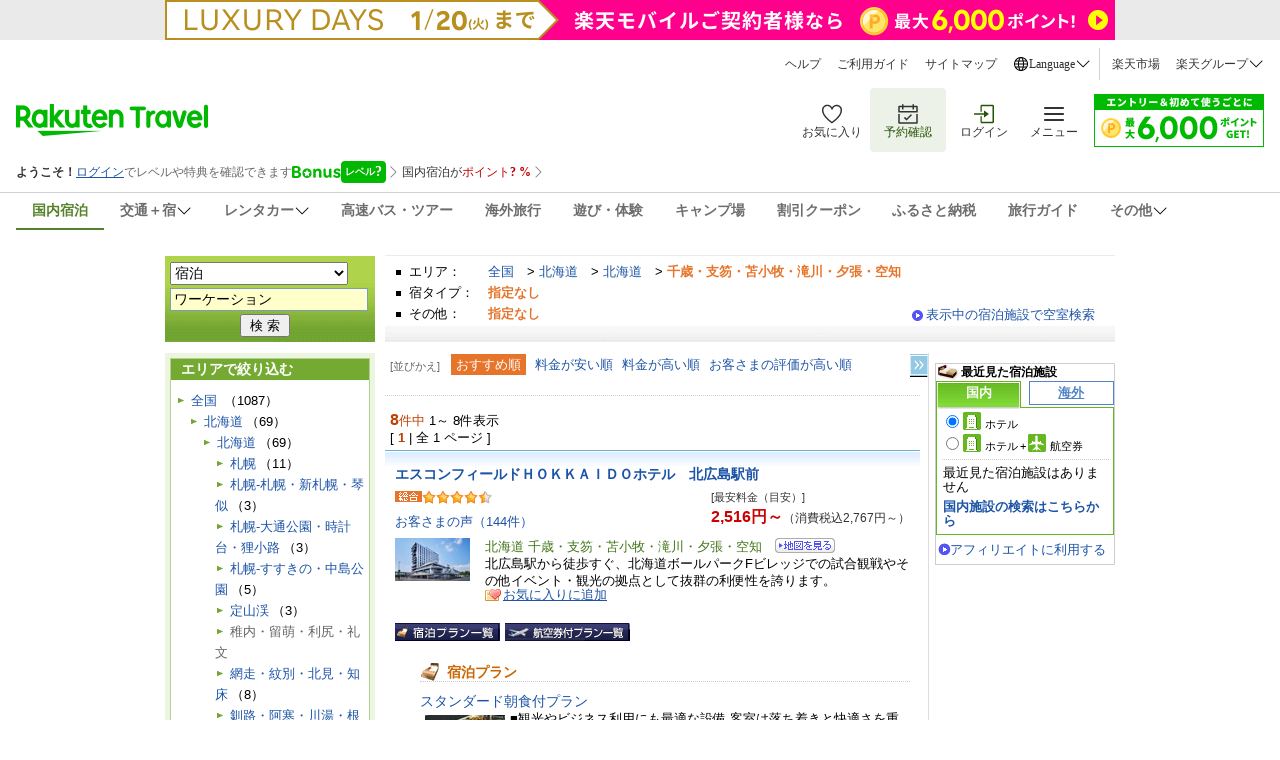

--- FILE ---
content_type: text/html;charset=Windows-31j
request_url: https://kw.travel.rakuten.co.jp/keyword/Search.do?f_teikei=&f_query=%83%8F%81%5B%83P%81%5B%83V%83%87%83%93&f_max=30&f_category=0&f_flg=&f_cd_application=&f_sort=0&f_cd_chain=&f_all_chain=0&f_su=2&f_invoice_qualified=0&f_area=1&f_chu=hokkaido&f_shou=chitose
body_size: 20963
content:

<!DOCTYPE HTML PUBLIC "-//W3C//DTD HTML 4.01 Transitional//EN" "http://www.w3.org/TR/html4/loose.dtd">
<html lang="ja">

<head>
    
    
        <meta http-equiv="Content-Type" content="text/html; charset=Shift_JIS">
        <meta http-equiv="Content-Script-Type" content="text/javascript">
        <meta http-equiv="Content-Style-Type" content="text/css">
        
        
        <link href="https://img.travel.rakuten.co.jp/share/themes/keyword/narrowing/css/import.css?_=20250929" type="text/css" rel="stylesheet">
        <!--[if IE]>
        <script src="https://trv.r10s.jp/share/themes/keyword/qs/js/select-option-disabled-emulation.js" type="text/JavaScript"></script>
        <![endif]-->
        <link href="https://img.travel.rakuten.co.jp/share/ext/css/fukidashi.css" rel="stylesheet" type="text/css">
        <link type="text/css" rel="stylesheet" href="https://img.travel.rakuten.co.jp/share/common/css/thickbox.css" media="screen">
        
        <link media="screen" href="https://img.travel.rakuten.co.jp/share/rtl/css/util.calendar.css" rel="stylesheet">
        
        <link rel="stylesheet" href="https://img.travel.rakuten.co.jp/share/common/css/style-pc.css" >
        <script src="https://trv.r10s.jp/share/common/js/lib/jquery/jquery.js" type="text/javascript"></script>
        <title>「ワーケーション」の検索結果【楽天トラベル】</title>
        <link type="text/css" rel="stylesheet" href="https://trv.r10s.jp/share/rtl/css/favorite_button.css" media="all">
    
</head>

<body id="Top">


<!--*******START_HEADER*******-->
<input type="hidden" id="rt-hidden-service" value="domestic-travel"><!-- SSI BEGIN:common-header_sjis.ssi -->
<link rel="stylesheet" href="https://trv.r10s.jp/share/common/header/css/rt-common-style-pc.css?20251009" media="all and (min-width: 721px)">
<link rel="stylesheet" href="https://trv.r10s.jp/share/common/header/css/rt-common-style-sp.css?20250813" media="all and (min-width: 0px) and (max-width: 720px)">
<link rel="stylesheet" href="https://trv.r10s.jp/share/common/header/css/rt-common-style.css?20250730">
<script
type="module"
src="https://trv.r10s.jp/share/rtl/webcomponents/commonheader/core/common-header.js?20250730"
></script>

<header class="rt-common-header-wrapper">
    <span id="headerBannerAppDL"></span>
    <div class="rt-common-header">
        <div class="rt-common-header-top">
            <nav>
                <ul class="rt-common-help-link">
                    <li><a href="https://travel.faq.rakuten.net/?l-id=trv_header_trvlink_faq">ヘルプ</a></li>
                    <li><a href="https://travel.rakuten.co.jp/howto/?l-id=trv_header_trvlink_howto">ご利用ガイド</a></li>
                    <li><a href="https://travel.rakuten.co.jp/sitemap/?l-id=trv_header_trvlink_sitemap">サイトマップ</a></li>
                    <li class="rt-common-dropdown" data-dropdown-id="language">
                        <div class="rt-common-dropdown__trigger" data-dropdown-trigger="language">
                            <img src="https://trvimg.r10s.jp/share/common/header/images/icon_world.svg" alt="Language">
                            <span>Language</span>
                            <img src="https://trvimg.r10s.jp/share/common/header/images/icon_down_arrow.svg" alt="arrow">
                        </div>
                        <ul class="rt-common-dropdown__menu" data-dropdown-menu="language" id="rtcLanguageMenu">
                            <li data-show-on-rentacar="true"><a href="https://travel.rakuten.com/?scid=wi_trv_header_lang_eng">English</a></li>
                            <li data-show-on-rentacar="true"><a href="https://travel.rakuten.com/kor/ko-kr/?scid=wi_trv_header_lang_ko-kr">&#xB300;&#xD55C;&#xBBFC;&#xAD6D;(&#xD55C;&#xAD6D;&#xC5B4;)</a></li>
                            <li data-show-on-rentacar="true"><a href="https://travel.rakuten.com/twn/zh-tw/?scid=wi_trv_header_lang_zh-tw">&#x53F0;&#x7063;(&#x7E41;&#x9AD4;&#x4E2D;&#x6587;)</a></li>
                            <li data-show-on-rentacar="false"><a href="https://travel.rakuten.com/hkg/zh-hk/?scid=wi_trv_header_lang_zh-hk">&#x9999;&#x6E2F;(&#x7E41;&#x9AD4;&#x4E2D;&#x6587;)</a></li>
                            <li data-show-on-rentacar="false"><a href="https://travel.rakuten.com/usa/zh-cn/?scid=wi_trv_header_lang_zh-cn">&#x4E2D;&#x56FD;(&#x7B80;&#x4F53;&#x4E2D;&#x6587;)</a></li>
                            <li data-show-on-rentacar="false"><a href="https://travel.rakuten.com/tha/th-th/?scid=wi_trv_header_lang_th-th">&#xE1B;&#xE23;&#xE30;&#xE40;&#xE17;&#xE28;&#xE44;&#xE17;&#xE22; (&#xE20;&#xE32;&#xE29;&#xE32;&#xE44;&#xE17;&#xE22;)</a></li>
                            <li data-show-on-rentacar="false"><a href="https://travel.rakuten.com/usa/id-id/?scid=wi_trv_header_lang_id-id">Bahasa Indonesia</a></li>
                            <li data-show-on-rentacar="false"><a href="https://travel.rakuten.com/usa/vi-vn/?scid=wi_trv_header_lang_vi-vn">Ti&#x1EBF;ng Vi&#x1EC7;t</a></li>                            
                        </ul>
                    </li>
                </ul>
                <ul class="rt-common-group-link">
                    <li><a href="https://www.rakuten.co.jp/?scid=wi_trv_header_grplink_ichba">楽天市場</a></li>
                    <li class="rt-common-dropdown" data-dropdown-id="group">
                        <div class="rt-common-dropdown__trigger" data-dropdown-trigger="group">
                            <span>楽天グループ</span>
                            <img src="https://trvimg.r10s.jp/share/common/header/images/icon_down_arrow.svg" alt="arrow">
                        </div>
                        <ul class="rt-common-dropdown__menu" data-dropdown-menu="group">
                            <li><a href="https://ad2.trafficgate.net/t/r/9091/1441/99636_99636/">楽天カード</a></li>
                            <li><a href="https://gora.golf.rakuten.co.jp/?scid=wi_grp_gmx_trv_hetopbu_gra">楽天GORA</a></li>
                            <li><a href="https://network.mobile.rakuten.co.jp/?scid=wi_trv_header_grplink_mobile">楽天モバイル</a></li>
                        </ul>
                    </li>
                </ul>
            </nav>
        </div>
        <div class="rt-common-header-main">
            <div class="rt-common-logo">
                <a href="https://travel.rakuten.co.jp/?l-id=trv_header_logo">
                    <img src="https://trvimg.r10s.jp/share/common/images/travel-logo-pc.png" alt="楽天トラベル" class="rt-common-logo__pc">
                    <img src="https://trvimg.r10s.jp/share/common/images/travel-logo-sp.png" alt="楽天トラベル" class="rt-common-logo__sp">
                </a>
            </div>
            <div class="rt-common-menu">
                <div class="rt-common-menu-actions">
                    <ul>
                        <li>
                            <a href="https://favoritelist.travel.rakuten.co.jp/hotel/domestic?l-id=trv_header_func_favorite">
                                <img src="https://trvimg.r10s.jp/share/pctop/images/favorite_login_svg.svg" alt="お気に入り">
                                <span class="rt-common-menu-actions__text">お気に入り</span>
                            </a>
                        </li>
                        <li class="rt-common-menu-actions__booking">
                            <a href="https://auth.travel.rakuten.co.jp/fwd/memberDispatcher/staticPageLogin?service_id=t01&return_url=cgi-bin/rakuten_id_reference&_guestLoginServiceKey=guestReservation&f_next_url=https://mypage.travel.rakuten.co.jp/?l-id=trv_header_func_mypage">
                                <img src="https://trvimg.r10s.jp/share/pctop/images/booking_login_svg.svg" alt="予約確認">
                                <span class="rt-common-menu-actions__text">予約確認</span>
                            </a>
                        </li>
                        <li id="rtcLoginMenuAction">
                            <a href="https://img.travel.rakuten.co.jp/image/tr/hs/pctop/U1Seg/?l-id=logout_header" id="rtcLogoutButton" style="display: none;">
                                <img src="https://trvimg.r10s.jp/share/pctop/images/logout_login_svg.svg" alt="ログアウト">
                                <span class="rt-common-menu-actions__text">ログアウト</span>
                            </a>
                            <a href="https://img.travel.rakuten.co.jp/image/tr/hs/pctop/3jfBm/?l-id=login_header" id="rtcLoginButton" style="display: none;">
                                <img src="https://img.travel.rakuten.co.jp/share/pctop/images/login_login_svg.svg" alt="ログイン">
                                <span class="rt-common-menu-actions__text">ログイン</span>
                            </a>
                        </li>
                        <li data-ratid="sidemenu" data-ratevent="click" data-ratparam="all" id="rtcDrawerMenuTrigger" class="rt-common-menu-actions__others">
                            <a href="#">
                                <img src="https://trvimg.r10s.jp/share/common/header/images/icon_reorder.svg" alt="メニュー">
                                <span class="rt-common-menu-actions__text">メニュー</span>
                                <span id="rtcUnreadCircleTrigger" class="rt-common-menu-actions__unread"></span>
                            </a>
                        </li>
                    </ul>
                </div>
                <div class="rt-common-promotion">
                    <a id="rt-common-header-square-banner" href="#"><img src="https://trvimg.r10s.jp/share/images/null.gif" width="170" height="53" alt="" border="0"></a>
                </div>
            </div>
        </div>
        <div id="rtcBannerTrigger" class="rt-common-member-info">
            <div id="rtcMemberInformationSection"></div>
            <div id="rtcBonusLevelInformationSection"></div>
            <div id="rtcPointInformationSection"></div>
            <div id="rtcSpecialOfferSection"></div>
        </div>
        <div class="rt-common-header-navigation">
            <nav>
                <ul>
                    <a href="https://travel.rakuten.co.jp/?l-id=trv_header_service_dh" data-service="domestic-travel">
                        <li>国内宿泊</li>
                    </a>
                    <a href="https://travel.rakuten.co.jp/package/?l-id=trv_header_service_dp" class="rt-common-dropdown__trigger" data-dropdown-trigger="service_dp" data-service="domestic-package">
                        <li class="rt-common-dropdown" data-dropdown-id="service_dp">
                            <span>交通＋宿</span>
                            <img src="https://trvimg.r10s.jp/share/common/header/images/icon_down_arrow.svg" alt="arrow">
                        </li>
                    </a>
                    <ul class="rt-common-dropdown__menu" data-dropdown-menu="service_dp">
                        <li><a href="https://travel.rakuten.co.jp/package/ana/?l-id=trv_header_service_ana">ANA楽パック</a></li>
                        <li><a href="https://travel.rakuten.co.jp/package/jal/?l-id=trv_header_service_jal">JAL楽パック</a></li>
                        <li><a href="https://travel.rakuten.co.jp/package/jr/?l-id=trv_header_service_jr">JR楽パック</a></li>
                    </ul>
                    <a href="https://travel.rakuten.co.jp/cars/?l-id=trv_header_service_car" class="rt-common-dropdown__trigger" data-dropdown-trigger="service_car" data-service="domestic-rentacar">
						<li class="rt-common-dropdown" data-dropdown-id="service_car">
							<span>レンタカー</span>
							<img src="https://trvimg.r10s.jp/share/common/header/images/icon_down_arrow.svg">
						</li>
					</a>
					<ul class="rt-common-dropdown__menu" data-dropdown-menu="service_car">
						<li><a href="https://travel.rakuten.co.jp/cars/?l-id=trv_header_service_car_2">レンタカー</a></li>
						<li><a href="https://carshare.rakuten.co.jp/?scid=trv_header_service_carshare">カーシェア</a></li>
					</ul>
                    <a href="https://travel.rakuten.co.jp/bus/?l-id=trv_header_service_bus" data-service="domestic-bus">
                        <li>高速バス・ツアー</li>
                    </a>
                    <a href="https://travel.rakuten.co.jp/kaigai/?l-id=trv_header_service_kaigai" data-service="overseas-travel">
                        <li>海外旅行</li>
                    </a>
                    <a href="https://experiences.travel.rakuten.co.jp/?scid=wi_trv_header_service_experiences">
                        <li>遊び・体験</li>
                    </a>
                    <a href="https://camp.travel.rakuten.co.jp/?scid=wi_trv_header_service_camp">
                        <li>キャンプ場</li>
                    </a>
                    <a href="https://travel.rakuten.co.jp/coupon/?l-id=trv_header_service_coupon" data-service="coupon">
                        <li>割引クーポン</li>
                    </a>
                    <a href="https://travel.rakuten.co.jp/special/furusato/?l-id=trv_header_service_furusato" data-service="hometown-tax">
                        <li>ふるさと納税</li>
                    </a>
                    <a href="https://travel.rakuten.co.jp/mytrip/?l-id=trv_header_service_mytrip" data-service="travel-guide">
                        <li>旅行ガイド</li>
                    </a>
                    <div class="rt-common-dropdown__trigger" data-dropdown-trigger="service_others">
                        <li class="rt-common-dropdown" data-dropdown-id="service_others">
                            <span>その他</span>
                            <img src="https://trvimg.r10s.jp/share/common/header/images/icon_down_arrow.svg" alt="arrow">
                        </li>
                    </div>
                    <ul class="rt-common-dropdown__menu" data-dropdown-menu="service_others">
                        <li><a href="https://travel.rakuten.co.jp/leisure/?l-id=trv_header_service_list">特集・キャンペーン</a></li>
                        <li><a href="https://travel.rakuten.co.jp/superdeal/?l-id=trv_header_service_deal">楽天スーパーDEAL</a></li>
                        <li><a href="https://travel.rakuten.co.jp/special/sustainability/?l-id=trv_header_service_sus">サステナビリティ</a></li>
                    </ul>
                </ul>
            </nav>
        </div>
    </div>
    <div id="widgetBonusModalRef" data-ratid="Level_Banner" data-ratevent="appear" data-ratparam="all"></div>
    <div id="widgetPointupModalRef" data-ratid="Point_Banner" data-ratevent="appear" data-ratparam="all"></div>
</header>

<script>
    "use strict";
    
    /**
     * Fetches JSONP data from a given URL.
     * @param {string} url - The URL to fetch the JSONP data from.
     * @param {string} jsonpCallback - The name of the JSONP callback function.
     * @returns {Promise<any>} - A promise that resolves with the JSON data or rejects with an error.
     */
    function fetchJsonp(url, jsonpCallback) {
        return new Promise((resolve, reject) => {
            const script = document.createElement('script');
            const timestamp = Date.now();
            script.src = `${url}${url.indexOf('?') === -1 ? '?' : '&'}callback=${jsonpCallback}&_=${timestamp}`;
            script.async = true;

            script.onerror = (error) => {
                reject(error);
            };

            if (typeof window[jsonpCallback] === 'function') {
                document.body.appendChild(script);
            } else {
                const errorMessage = 'Callback function not defined: ' + jsonpCallback;
                console.error(errorMessage);
                reject(new Error(errorMessage));
            }
        });
    }

    /**
     * Sets the active state for a navigation link based on a hidden service value.
     */
    function setActiveNavigationLink() {
        const hiddenInput = document.getElementById('rt-hidden-service');
        const hiddenValue = hiddenInput?.value;
        const navigation = document.querySelector('.rt-common-header-navigation nav ul');
        const links = navigation?.querySelectorAll('[data-service]');

        links?.forEach(link => {
            if (hiddenValue === link.dataset.service) {
                link.classList.add('rt-common-header-navigation__activated');
            }
        });
    }

    /**
     * Handles hover effect for dropdown menus.
     */
    function handleDropdownHover() {
        const dropdownMenus = document.querySelectorAll('.rt-common-dropdown__menu');

        dropdownMenus.forEach(dropdownMenu => {
            const dropdownTrigger = dropdownMenu.previousElementSibling;

            dropdownMenu.addEventListener('mouseenter', () => {
                dropdownTrigger.style.color = '#255500';
                dropdownTrigger.style.backgroundColor = '#F3F3F3';
            });

            dropdownMenu.addEventListener('mouseleave', () => {
                dropdownTrigger.style.color = '';
                dropdownTrigger.style.backgroundColor = '';
            });
        });
    }

    /**
     * Creates a wide banner element and inserts it into the DOM.
     * @param {string} serviceName - The name of the service to fetch the banner configuration for.
     */
    function createWideBanner(serviceName) {
        if (!serviceName) return;

        const url = `//trv.r10s.jp/share/rtl/config/header.wide.${serviceName}.config.js`;
        const jsonpCallbackName = "headerWideServiceBanner";

        window[jsonpCallbackName] = function (json) {
            const now = Date.now();
            const startDate = new Date(json.start).getTime();
            const endDate = new Date(json.end).getTime();

            if (json.end && json.start && now >= startDate && now <= endDate) {
                const bannerDiv = document.createElement('div');
                bannerDiv.className = 'rt-common-wide-banner-pc';

                const bannerLink = document.createElement('a');
                bannerLink.className = 'rt-common-wide-banner';
                bannerLink.href = json.href;

                const bannerImg = document.createElement('img');
                bannerImg.src = json.img;
                bannerImg.alt = json.alt;

                bannerLink.appendChild(bannerImg);
                bannerDiv.appendChild(bannerLink);

                const rtHeader = document.querySelector('.rt-common-header');
                rtHeader.parentNode.insertBefore(bannerDiv, rtHeader);
            }
        };

        if (typeof window[jsonpCallbackName] === 'function') {
            fetchJsonp(url, jsonpCallbackName)
                .catch(error => {
                    console.error('Error fetching wide banner config:', error);
                });
        } else {
            console.error('Callback function not defined:', jsonpCallbackName);
        }
    }

    /**
     * Creates a square banner element and updates its attributes.
     * @param {string} serviceName - The name of the service to fetch the banner configuration for.
     */
    function createSquareBanner(serviceName) {
        const squareBanner = document.getElementById('rt-common-header-square-banner');
        if (!squareBanner) return;

        const updateBanner = (json) => {
            squareBanner.href = json.href;
            const img = squareBanner.querySelector("img");
            img.src = json.img;
            img.alt = json.alt;
        };

        const displayDefaultBanner = () => {
            const jsonpCallbackName = "headerSquareBanner";
            window[jsonpCallbackName] = updateBanner;

            fetchJsonp("//trv.r10s.jp/share/rtl/config/header.square.config.js", jsonpCallbackName)
                .catch(error => {
                    console.error('Error fetching default square banner config:', error);
                });
        };

        if (serviceName && serviceName !== "default") {
            const url = `//trv.r10s.jp/share/rtl/config/header.square.${serviceName}.config.js`;
            const jsonpCallbackName = "headerSquareServiceBanner";

            window[jsonpCallbackName] = (json) => {
                const now = Date.now();
                const startDate = new Date(json.start).getTime();
                const endDate = new Date(json.end).getTime();

                if (json.start && json.end && now >= startDate && now <= endDate) {
                    updateBanner(json);
                } else {
                    displayDefaultBanner();
                }
            };

            fetchJsonp(url, jsonpCallbackName)
                .catch(error => {
                    console.error('Error fetching service square banner config:', error);
                    displayDefaultBanner();
                });
        } else {
            displayDefaultBanner();
        }
    }

    /**
     * Filters the language options based on the service.
     */
    function filterLanguageOptions(serviceName) {
        const languageMenu = document.getElementById('rtcLanguageMenu');
        const languageItems = languageMenu?.querySelectorAll('li');

        if (languageItems) {
            languageItems.forEach(item => {
                const aTag = item.querySelector('a');
                let href = aTag?.getAttribute('href');

                if (serviceName === 'domestic-rentacar') {
                    const showOnRentacar = item.dataset.showOnRentacar === 'true';
                    item.style.display = showOnRentacar ? '' : 'none';

                    if (href) {
                        if (href.includes('travel.rakuten.com/?scid=wi_trv_header_lang_eng')) {
                            href = href.replace('travel.rakuten.com/?scid=wi_trv_header_lang_eng', 'travel.rakuten.com/cars/?scid=wi_trv_header_lang_car_eng');
                        } else if (href.includes('travel.rakuten.com/')) {
                            // e.g.kor/ko-kr, twn/zh-tw, zh-hk, usa/zh-cn
                            const langCode = href.match(/travel\.rakuten\.com\/([a-z]{2,3}(?:\/[a-z]{2})?-[a-z]{2}|[a-z]{2,3})\//)?.[1];
                            if (langCode) {
                                const formattedLangCode = langCode.includes('/') ? langCode.split('/')[1] : langCode;
                                href = `https://travel.rakuten.com/cars/default/${formattedLangCode}/?scid=wi_trv_header_lang_car_${formattedLangCode}`;
                            }
                        }
                        aTag.setAttribute('href', href);
                    }

                } else {
                    item.style.display = '';
                }
            });
        }
    }

    /**
     * Removes the header banner element with the ID 'headerBannerAppDL' depends on serviceName.
     *
     * @param {string} serviceName - The name of the service. Depends on this, the banner will be removed.
     */
    function removeHeaderBanner(serviceName) {
        if (serviceName === 'domestic-rentacar') {
            const headerBannerAppDL = document.getElementById('headerBannerAppDL');
            if (headerBannerAppDL) {
                headerBannerAppDL.remove();
            }
        }
    }

    // -----------------------------------------------------------------------
    // Main execution block:  This code runs after the DOM is fully loaded.
    // -----------------------------------------------------------------------
    document.addEventListener('DOMContentLoaded', () => {
        const serviceHidden = document.getElementById('rt-hidden-service');
        const serviceName = serviceHidden?.value;

        setActiveNavigationLink();
        handleDropdownHover();
        removeHeaderBanner(serviceName);
        createWideBanner(serviceName);
        createSquareBanner(serviceName);
        filterLanguageOptions(serviceName);
    });
</script>
<!-- SSI END:common-header_sjis.ssi -->
<!--*******END_HEADER*******-->
<div id="widewrapper" class="package">
    
    <!--*******START_TITLEAREA*******-->
    
    
    
        <!-- Special -->
        <div id="serviceHead"></div>
        <div id="special"></div>
        <!-- /Special -->
        <!-- Search column -->
        <span id="BannerDisp2"></span>

        
        

<div id="searchKW">
    <div id="keyword">
        <dl>
            <dt>サービス</dt>
            <dd>
                
                    <select class="NarrowArea" id="NarrowArea" name="NarrowArea"></select>
                    
                
            </dd>
            <dt>キーワード</dt>
            <dd>
                <form action="//kw.travel.rakuten.co.jp/keyword/Search.do" method="get" name="keyword" onSubmit="return false">
                    <input type="text" autocomplete="off" size="26" value="ワーケーション" id="fieldQuery" name="f_query" class="keyword"  onKeyDown="chkEnterKey(this)" maxlength="100">
                    <ul id="suggest" class="suggest" style="display:none;"></ul>
                    <input type="submit" value="検 索" class="kyButton" id="searchButton">
                    <input type="hidden" name="f_teikei" value="">
                    <input type="hidden" name="f_max" value="30" id="IndicateNumber">
                    <input type="hidden" name="f_category" value="0">
                    <input type="hidden" name="f_sort" value="0">
                    <input type="hidden" name="f_flg" value="">
                    <input type="hidden" name="f_cd_application" value="">
                    <input type="hidden" name="f_cd_chain" value="">
                    <input type="hidden" name="f_all_chain" value="0">
                    <input type="hidden" name="f_invoice_qualified" value="0">
                </form>
            </dd>
        </dl>
    </div>

    <div id="current">
        <dl>
            <dt>エリア：</dt>
            <dd>
                <p>
                    
                        <a href="//kw.travel.rakuten.co.jp/keyword/Search.do?f_teikei=&amp;f_query=%83%8F%81%5B%83%50%81%5B%83%56%83%87%83%93&amp;f_max=30&amp;f_sort=0&amp;f_flg=&amp;f_cd_application=&amp;f_cd_chain=&amp;f_all_chain=0&amp;f_su=2&amp;f_category=0&amp;f_invoice_qualified=0" class="rtcond_f">全国</a>　&gt;
                        
                            <a href="//kw.travel.rakuten.co.jp/keyword/Search.do?f_teikei=&amp;f_query=%83%8F%81%5B%83%50%81%5B%83%56%83%87%83%93&amp;f_max=30&amp;f_sort=0&amp;f_flg=&amp;f_cd_application=&amp;f_cd_chain=&amp;f_all_chain=0&amp;f_su=2&amp;f_category=0&amp;f_area=1&amp;f_invoice_qualified=0" class="rtcond_f">北海道</a>　&gt;
                            
                                <a href="//kw.travel.rakuten.co.jp/keyword/Search.do?f_teikei=&amp;f_query=%83%8F%81%5B%83%50%81%5B%83%56%83%87%83%93&amp;f_max=30&amp;f_sort=0&amp;f_flg=&amp;f_cd_application=&amp;f_cd_chain=&amp;f_all_chain=0&amp;f_su=2&amp;f_category=0&amp;f_area=1&amp;f_chu=hokkaido&amp;f_invoice_qualified=0" class="rtcond_f">北海道</a>　&gt;
                                <strong>千歳・支笏・苫小牧・滝川・夕張・空知</strong>
                            
                            
                        
                        
                    
                    
                </p>
            </dd>

            <dt>宿タイプ：</dt>
            <dd>
                <strong>指定なし</strong>
                
                
                    
                    
                    
                
            </dd>
            
                <dt>その他：</dt>
                <dd>
                    
                    
                        <strong>指定なし</strong>
                        
                    
                    
                </dd>
            
        </dl>
        <p class="pageLink"><a href="#searchArea">表示中の宿泊施設で空室検索</a></p>
    </div>

</div>
<!-- /Search column -->

    


    <!--*******END_TITLEAREA*******-->
    <div id="main">
        <!--*******START_LEFTAREA*******-->
        


<div id="narrow">
<!-- Area section -->
<div class="boxList">
<h2>エリアで絞り込む</h2>
<ul>
<li>
    
    <a href="//kw.travel.rakuten.co.jp/keyword/Search.do?f_teikei=&amp;f_query=%83%8F%81%5B%83%50%81%5B%83%56%83%87%83%93&amp;f_max=30&amp;f_category=0&amp;f_flg=&amp;f_cd_application=&amp;f_sort=0&amp;f_cd_chain=&amp;f_all_chain=0&amp;f_su=2&amp;f_invoice_qualified=0">全国</a>
    
        （1087）
    
    <ul>
        <li>
            
            
            
                
                    <a href="//kw.travel.rakuten.co.jp/keyword/Search.do?f_teikei=&amp;f_query=%83%8F%81%5B%83%50%81%5B%83%56%83%87%83%93&amp;f_max=30&amp;f_category=0&amp;f_flg=&amp;f_cd_application=&amp;f_sort=0&amp;f_cd_chain=&amp;f_all_chain=0&amp;f_su=2&amp;f_invoice_qualified=0&amp;f_area=1">北海道</a>（69）
                
                
            
            
            
                <ul>
                    <li>
                        
                        
                            
                                <a href="//kw.travel.rakuten.co.jp/keyword/Search.do?f_teikei=&amp;f_query=%83%8F%81%5B%83%50%81%5B%83%56%83%87%83%93&amp;f_max=30&amp;f_category=0&amp;f_flg=&amp;f_cd_application=&amp;f_sort=0&amp;f_cd_chain=&amp;f_all_chain=0&amp;f_su=2&amp;f_invoice_qualified=0&amp;f_area=1&amp;f_chu=hokkaido">北海道</a>（69）
                            
                            
                        
                        
                        
                            <ul>
                                <li>
                                    
                                    
                                        
                                            <a href="//kw.travel.rakuten.co.jp/keyword/Search.do?f_teikei=&amp;f_query=%83%8F%81%5B%83%50%81%5B%83%56%83%87%83%93&amp;f_max=30&amp;f_category=0&amp;f_flg=&amp;f_cd_application=&amp;f_sort=0&amp;f_cd_chain=&amp;f_all_chain=0&amp;f_su=2&amp;f_invoice_qualified=0&amp;f_area=1&amp;f_chu=hokkaido&amp;f_shou=sapporo">札幌</a>（11）
                                        
                                        
                                    
                                </li>
                                <li>
                                    
                                    
                                        
                                            <a href="//kw.travel.rakuten.co.jp/keyword/Search.do?f_teikei=&amp;f_query=%83%8F%81%5B%83%50%81%5B%83%56%83%87%83%93&amp;f_max=30&amp;f_category=0&amp;f_flg=&amp;f_cd_application=&amp;f_sort=0&amp;f_cd_chain=&amp;f_all_chain=0&amp;f_su=2&amp;f_invoice_qualified=0&amp;f_area=1&amp;f_chu=hokkaido&amp;f_shou=sapporo-A">札幌-札幌・新札幌・琴似</a>（3）
                                        
                                        
                                    
                                </li>
                                <li>
                                    
                                    
                                        
                                            <a href="//kw.travel.rakuten.co.jp/keyword/Search.do?f_teikei=&amp;f_query=%83%8F%81%5B%83%50%81%5B%83%56%83%87%83%93&amp;f_max=30&amp;f_category=0&amp;f_flg=&amp;f_cd_application=&amp;f_sort=0&amp;f_cd_chain=&amp;f_all_chain=0&amp;f_su=2&amp;f_invoice_qualified=0&amp;f_area=1&amp;f_chu=hokkaido&amp;f_shou=sapporo-B">札幌-大通公園・時計台・狸小路</a>（3）
                                        
                                        
                                    
                                </li>
                                <li>
                                    
                                    
                                        
                                            <a href="//kw.travel.rakuten.co.jp/keyword/Search.do?f_teikei=&amp;f_query=%83%8F%81%5B%83%50%81%5B%83%56%83%87%83%93&amp;f_max=30&amp;f_category=0&amp;f_flg=&amp;f_cd_application=&amp;f_sort=0&amp;f_cd_chain=&amp;f_all_chain=0&amp;f_su=2&amp;f_invoice_qualified=0&amp;f_area=1&amp;f_chu=hokkaido&amp;f_shou=sapporo-C">札幌-すすきの・中島公園</a>（5）
                                        
                                        
                                    
                                </li>
                                <li>
                                    
                                    
                                        
                                            <a href="//kw.travel.rakuten.co.jp/keyword/Search.do?f_teikei=&amp;f_query=%83%8F%81%5B%83%50%81%5B%83%56%83%87%83%93&amp;f_max=30&amp;f_category=0&amp;f_flg=&amp;f_cd_application=&amp;f_sort=0&amp;f_cd_chain=&amp;f_all_chain=0&amp;f_su=2&amp;f_invoice_qualified=0&amp;f_area=1&amp;f_chu=hokkaido&amp;f_shou=jozankei">定山渓</a>（3）
                                        
                                        
                                    
                                </li>
                                <li>
                                    
                                    
                                        
                                        <span>稚内・留萌・利尻・礼文</span>
                                    
                                </li>
                                <li>
                                    
                                    
                                        
                                            <a href="//kw.travel.rakuten.co.jp/keyword/Search.do?f_teikei=&amp;f_query=%83%8F%81%5B%83%50%81%5B%83%56%83%87%83%93&amp;f_max=30&amp;f_category=0&amp;f_flg=&amp;f_cd_application=&amp;f_sort=0&amp;f_cd_chain=&amp;f_all_chain=0&amp;f_su=2&amp;f_invoice_qualified=0&amp;f_area=1&amp;f_chu=hokkaido&amp;f_shou=abashiri">網走・紋別・北見・知床</a>（8）
                                        
                                        
                                    
                                </li>
                                <li>
                                    
                                    
                                        
                                            <a href="//kw.travel.rakuten.co.jp/keyword/Search.do?f_teikei=&amp;f_query=%83%8F%81%5B%83%50%81%5B%83%56%83%87%83%93&amp;f_max=30&amp;f_category=0&amp;f_flg=&amp;f_cd_application=&amp;f_sort=0&amp;f_cd_chain=&amp;f_all_chain=0&amp;f_su=2&amp;f_invoice_qualified=0&amp;f_area=1&amp;f_chu=hokkaido&amp;f_shou=kushiro">釧路・阿寒・川湯・根室</a>（4）
                                        
                                        
                                    
                                </li>
                                <li>
                                    
                                    
                                        
                                            <a href="//kw.travel.rakuten.co.jp/keyword/Search.do?f_teikei=&amp;f_query=%83%8F%81%5B%83%50%81%5B%83%56%83%87%83%93&amp;f_max=30&amp;f_category=0&amp;f_flg=&amp;f_cd_application=&amp;f_sort=0&amp;f_cd_chain=&amp;f_all_chain=0&amp;f_su=2&amp;f_invoice_qualified=0&amp;f_area=1&amp;f_chu=hokkaido&amp;f_shou=obihiro">帯広・十勝</a>（2）
                                        
                                        
                                    
                                </li>
                                <li>
                                    
                                    
                                        
                                            <a href="//kw.travel.rakuten.co.jp/keyword/Search.do?f_teikei=&amp;f_query=%83%8F%81%5B%83%50%81%5B%83%56%83%87%83%93&amp;f_max=30&amp;f_category=0&amp;f_flg=&amp;f_cd_application=&amp;f_sort=0&amp;f_cd_chain=&amp;f_all_chain=0&amp;f_su=2&amp;f_invoice_qualified=0&amp;f_area=1&amp;f_chu=hokkaido&amp;f_shou=hidaka">日高・えりも</a>（1）
                                        
                                        
                                    
                                </li>
                                <li>
                                    
                                    
                                        
                                            <a href="//kw.travel.rakuten.co.jp/keyword/Search.do?f_teikei=&amp;f_query=%83%8F%81%5B%83%50%81%5B%83%56%83%87%83%93&amp;f_max=30&amp;f_category=0&amp;f_flg=&amp;f_cd_application=&amp;f_sort=0&amp;f_cd_chain=&amp;f_all_chain=0&amp;f_su=2&amp;f_invoice_qualified=0&amp;f_area=1&amp;f_chu=hokkaido&amp;f_shou=furano">富良野・美瑛・トマム</a>（6）
                                        
                                        
                                    
                                </li>
                                <li>
                                    
                                    
                                        
                                            <a href="//kw.travel.rakuten.co.jp/keyword/Search.do?f_teikei=&amp;f_query=%83%8F%81%5B%83%50%81%5B%83%56%83%87%83%93&amp;f_max=30&amp;f_category=0&amp;f_flg=&amp;f_cd_application=&amp;f_sort=0&amp;f_cd_chain=&amp;f_all_chain=0&amp;f_su=2&amp;f_invoice_qualified=0&amp;f_area=1&amp;f_chu=hokkaido&amp;f_shou=asahikawa">旭川・層雲峡・旭岳</a>（8）
                                        
                                        
                                    
                                </li>
                                <li>
                                    
                                        <strong>千歳・支笏・苫小牧・滝川・夕張・空知</strong>（8）
                                    
                                    
                                </li>
                                <li>
                                    
                                    
                                        
                                            <a href="//kw.travel.rakuten.co.jp/keyword/Search.do?f_teikei=&amp;f_query=%83%8F%81%5B%83%50%81%5B%83%56%83%87%83%93&amp;f_max=30&amp;f_category=0&amp;f_flg=&amp;f_cd_application=&amp;f_sort=0&amp;f_cd_chain=&amp;f_all_chain=0&amp;f_su=2&amp;f_invoice_qualified=0&amp;f_area=1&amp;f_chu=hokkaido&amp;f_shou=otaru">小樽・キロロ・積丹・余市</a>（4）
                                        
                                        
                                    
                                </li>
                                <li>
                                    
                                    
                                        
                                            <a href="//kw.travel.rakuten.co.jp/keyword/Search.do?f_teikei=&amp;f_query=%83%8F%81%5B%83%50%81%5B%83%56%83%87%83%93&amp;f_max=30&amp;f_category=0&amp;f_flg=&amp;f_cd_application=&amp;f_sort=0&amp;f_cd_chain=&amp;f_all_chain=0&amp;f_su=2&amp;f_invoice_qualified=0&amp;f_area=1&amp;f_chu=hokkaido&amp;f_shou=niseko">ルスツ・ニセコ・倶知安</a>（4）
                                        
                                        
                                    
                                </li>
                                <li>
                                    
                                    
                                        
                                            <a href="//kw.travel.rakuten.co.jp/keyword/Search.do?f_teikei=&amp;f_query=%83%8F%81%5B%83%50%81%5B%83%56%83%87%83%93&amp;f_max=30&amp;f_category=0&amp;f_flg=&amp;f_cd_application=&amp;f_sort=0&amp;f_cd_chain=&amp;f_all_chain=0&amp;f_su=2&amp;f_invoice_qualified=0&amp;f_area=1&amp;f_chu=hokkaido&amp;f_shou=hakodate">函館・湯の川・大沼・奥尻</a>（6）
                                        
                                        
                                    
                                </li>
                                <li>
                                    
                                    
                                        
                                            <a href="//kw.travel.rakuten.co.jp/keyword/Search.do?f_teikei=&amp;f_query=%83%8F%81%5B%83%50%81%5B%83%56%83%87%83%93&amp;f_max=30&amp;f_category=0&amp;f_flg=&amp;f_cd_application=&amp;f_sort=0&amp;f_cd_chain=&amp;f_all_chain=0&amp;f_su=2&amp;f_invoice_qualified=0&amp;f_area=1&amp;f_chu=hokkaido&amp;f_shou=noboribetsu">洞爺・室蘭・登別</a>（4）
                                        
                                        
                                    
                                </li>
                            </ul>
                        
                    </li>
                </ul>
            
        </li>
        <li>
            
            
            
                
                    <a href="//kw.travel.rakuten.co.jp/keyword/Search.do?f_teikei=&amp;f_query=%83%8F%81%5B%83%50%81%5B%83%56%83%87%83%93&amp;f_max=30&amp;f_category=0&amp;f_flg=&amp;f_cd_application=&amp;f_sort=0&amp;f_cd_chain=&amp;f_all_chain=0&amp;f_su=2&amp;f_invoice_qualified=0&amp;f_area=2">東北</a>（65）
                
                
            
            
            
        </li>
        <li>
            
            
            
                
                    <a href="//kw.travel.rakuten.co.jp/keyword/Search.do?f_teikei=&amp;f_query=%83%8F%81%5B%83%50%81%5B%83%56%83%87%83%93&amp;f_max=30&amp;f_category=0&amp;f_flg=&amp;f_cd_application=&amp;f_sort=0&amp;f_cd_chain=&amp;f_all_chain=0&amp;f_su=2&amp;f_invoice_qualified=0&amp;f_area=3">北関東</a>（46）
                
                
            
            
            
        </li>
        <li>
            
            
            
                
                    <a href="//kw.travel.rakuten.co.jp/keyword/Search.do?f_teikei=&amp;f_query=%83%8F%81%5B%83%50%81%5B%83%56%83%87%83%93&amp;f_max=30&amp;f_category=0&amp;f_flg=&amp;f_cd_application=&amp;f_sort=0&amp;f_cd_chain=&amp;f_all_chain=0&amp;f_su=2&amp;f_invoice_qualified=0&amp;f_area=4">首都圏</a>（140）
                
                
            
            
            
        </li>
        <li>
            
            
            
                
                    <a href="//kw.travel.rakuten.co.jp/keyword/Search.do?f_teikei=&amp;f_query=%83%8F%81%5B%83%50%81%5B%83%56%83%87%83%93&amp;f_max=30&amp;f_category=0&amp;f_flg=&amp;f_cd_application=&amp;f_sort=0&amp;f_cd_chain=&amp;f_all_chain=0&amp;f_su=2&amp;f_invoice_qualified=0&amp;f_area=5">伊豆・箱根</a>（82）
                
                
            
            
            
        </li>
        <li>
            
            
            
                
                    <a href="//kw.travel.rakuten.co.jp/keyword/Search.do?f_teikei=&amp;f_query=%83%8F%81%5B%83%50%81%5B%83%56%83%87%83%93&amp;f_max=30&amp;f_category=0&amp;f_flg=&amp;f_cd_application=&amp;f_sort=0&amp;f_cd_chain=&amp;f_all_chain=0&amp;f_su=2&amp;f_invoice_qualified=0&amp;f_area=6">甲信越</a>（112）
                
                
            
            
            
        </li>
        <li>
            
            
            
                
                    <a href="//kw.travel.rakuten.co.jp/keyword/Search.do?f_teikei=&amp;f_query=%83%8F%81%5B%83%50%81%5B%83%56%83%87%83%93&amp;f_max=30&amp;f_category=0&amp;f_flg=&amp;f_cd_application=&amp;f_sort=0&amp;f_cd_chain=&amp;f_all_chain=0&amp;f_su=2&amp;f_invoice_qualified=0&amp;f_area=7">北陸</a>（26）
                
                
            
            
            
        </li>
        <li>
            
            
            
                
                    <a href="//kw.travel.rakuten.co.jp/keyword/Search.do?f_teikei=&amp;f_query=%83%8F%81%5B%83%50%81%5B%83%56%83%87%83%93&amp;f_max=30&amp;f_category=0&amp;f_flg=&amp;f_cd_application=&amp;f_sort=0&amp;f_cd_chain=&amp;f_all_chain=0&amp;f_su=2&amp;f_invoice_qualified=0&amp;f_area=8">東海</a>（120）
                
                
            
            
            
        </li>
        <li>
            
            
            
                
                    <a href="//kw.travel.rakuten.co.jp/keyword/Search.do?f_teikei=&amp;f_query=%83%8F%81%5B%83%50%81%5B%83%56%83%87%83%93&amp;f_max=30&amp;f_category=0&amp;f_flg=&amp;f_cd_application=&amp;f_sort=0&amp;f_cd_chain=&amp;f_all_chain=0&amp;f_su=2&amp;f_invoice_qualified=0&amp;f_area=9">近畿</a>（147）
                
                
            
            
            
        </li>
        <li>
            
            
            
                
                    <a href="//kw.travel.rakuten.co.jp/keyword/Search.do?f_teikei=&amp;f_query=%83%8F%81%5B%83%50%81%5B%83%56%83%87%83%93&amp;f_max=30&amp;f_category=0&amp;f_flg=&amp;f_cd_application=&amp;f_sort=0&amp;f_cd_chain=&amp;f_all_chain=0&amp;f_su=2&amp;f_invoice_qualified=0&amp;f_area=10">山陽・山陰</a>（51）
                
                
            
            
            
        </li>
        <li>
            
            
            
                
                    <a href="//kw.travel.rakuten.co.jp/keyword/Search.do?f_teikei=&amp;f_query=%83%8F%81%5B%83%50%81%5B%83%56%83%87%83%93&amp;f_max=30&amp;f_category=0&amp;f_flg=&amp;f_cd_application=&amp;f_sort=0&amp;f_cd_chain=&amp;f_all_chain=0&amp;f_su=2&amp;f_invoice_qualified=0&amp;f_area=11">四国</a>（38）
                
                
            
            
            
        </li>
        <li>
            
            
            
                
                    <a href="//kw.travel.rakuten.co.jp/keyword/Search.do?f_teikei=&amp;f_query=%83%8F%81%5B%83%50%81%5B%83%56%83%87%83%93&amp;f_max=30&amp;f_category=0&amp;f_flg=&amp;f_cd_application=&amp;f_sort=0&amp;f_cd_chain=&amp;f_all_chain=0&amp;f_su=2&amp;f_invoice_qualified=0&amp;f_area=12">九州</a>（116）
                
                
            
            
            
        </li>
        <li>
            
            
            
                
                    <a href="//kw.travel.rakuten.co.jp/keyword/Search.do?f_teikei=&amp;f_query=%83%8F%81%5B%83%50%81%5B%83%56%83%87%83%93&amp;f_max=30&amp;f_category=0&amp;f_flg=&amp;f_cd_application=&amp;f_sort=0&amp;f_cd_chain=&amp;f_all_chain=0&amp;f_su=2&amp;f_invoice_qualified=0&amp;f_area=13">沖縄</a>（157）
                
                
            
            
            
        </li>
	</ul>
</li>
</ul>
</div>
<!-- /Area section -->
<!-- Area section -->
<div class="boxList">
<h2>宿タイプで絞り込む</h2>
<ul>
    <li>
        
            <strong>指定なし</strong>
            
        
        (8)
    </li>
    <li>
        <ul>
            <li>
                
                
                    
                    
                        <a href="//kw.travel.rakuten.co.jp/keyword/Search.do?f_teikei=&amp;f_query=%83%8F%81%5B%83%50%81%5B%83%56%83%87%83%93&amp;f_max=30&amp;f_area=1&amp;f_chu=hokkaido&amp;f_shou=chitose&amp;f_sort=0&amp;f_flg=&amp;f_cd_application=&amp;f_cd_chain=&amp;f_all_chain=0&amp;f_su=2&amp;f_invoice_qualified=0&amp;f_category=1">高級</a> (1)
                    
                
            </li>
            <li>
                
                
                    
                    
                        <a href="//kw.travel.rakuten.co.jp/keyword/Search.do?f_teikei=&amp;f_query=%83%8F%81%5B%83%50%81%5B%83%56%83%87%83%93&amp;f_max=30&amp;f_area=1&amp;f_chu=hokkaido&amp;f_shou=chitose&amp;f_sort=0&amp;f_flg=&amp;f_cd_application=&amp;f_cd_chain=&amp;f_all_chain=0&amp;f_su=2&amp;f_invoice_qualified=0&amp;f_category=2">温泉</a> (1)
                    
                
            </li>
            <li>
                
                
                    
                    
                        <a href="//kw.travel.rakuten.co.jp/keyword/Search.do?f_teikei=&amp;f_query=%83%8F%81%5B%83%50%81%5B%83%56%83%87%83%93&amp;f_max=30&amp;f_area=1&amp;f_chu=hokkaido&amp;f_shou=chitose&amp;f_sort=0&amp;f_flg=&amp;f_cd_application=&amp;f_cd_chain=&amp;f_all_chain=0&amp;f_su=2&amp;f_invoice_qualified=0&amp;f_category=3">ペットと泊まれる宿</a> (1)
                    
                
            </li>
        </ul>
    </li>
</ul>
</div>
    
        <div class="boxList">
            <h2>その他</h2>
            <ul>
                <li>
                    
                    
                        
                            
                                <strong>指定なし</strong>
                            
                        
                        
                    
                    (8)
                </li>
                <li>
                    <ul>
                        <li>
                            
                            
                                
                                
                                    <a href="//kw.travel.rakuten.co.jp/keyword/Search.do?f_teikei=&amp;f_query=%83%8F%81%5B%83%50%81%5B%83%56%83%87%83%93&amp;f_max=30&amp;f_area=1&amp;f_chu=hokkaido&amp;f_shou=chitose&amp;f_sort=0&amp;f_flg=&amp;f_cd_application=&amp;f_cd_chain=&amp;f_all_chain=0&amp;f_su=2&amp;f_category=0&amp;f_invoice_qualified=1">インボイス制度に対応</a> (6)
                                
                            
                        </li>
                    </ul>
                </li>
            </ul>
        </div>
    
</div>
<!-- /Narrow column -->



        <!--*******END_LEFTAREA*******-->
        <!--*******START_MAINAREA*******-->
        
        
            <div id="result">



    <p id="slide"><a href="javascript:void(0)" onclick="return false;"><span>&gt;&gt;</span></a></p>
    <!--  sort -->
    <dl id="adjustSoat">
        <dt>[並びかえ]</dt>
        <dd>
            <ul>
                <li id="soatActive">おすすめ順</li>
                
                
                    
                    <li><a href="//kw.travel.rakuten.co.jp/keyword/Search.do?f_teikei=&amp;f_query=%83%8F%81%5B%83%50%81%5B%83%56%83%87%83%93&amp;f_max=30&amp;f_area=1&amp;f_chu=hokkaido&amp;f_shou=chitose&amp;f_category=0&amp;f_flg=&amp;f_cd_application=&amp;f_cd_chain=&amp;f_all_chain=0&amp;f_su=2&amp;f_invoice_qualified=0&amp;f_sort=1">料金が安い順</a></li>
                    
                    <li><a href="//kw.travel.rakuten.co.jp/keyword/Search.do?f_teikei=&amp;f_query=%83%8F%81%5B%83%50%81%5B%83%56%83%87%83%93&amp;f_max=30&amp;f_area=1&amp;f_chu=hokkaido&amp;f_shou=chitose&amp;f_category=0&amp;f_flg=&amp;f_cd_application=&amp;f_cd_chain=&amp;f_all_chain=0&amp;f_su=2&amp;f_invoice_qualified=0&amp;f_sort=2">料金が高い順</a></li>
                
                
                <li><a href="//kw.travel.rakuten.co.jp/keyword/Search.do?f_teikei=&amp;f_query=%83%8F%81%5B%83%50%81%5B%83%56%83%87%83%93&amp;f_max=30&amp;f_area=1&amp;f_chu=hokkaido&amp;f_shou=chitose&amp;f_category=0&amp;f_flg=&amp;f_cd_application=&amp;f_cd_chain=&amp;f_all_chain=0&amp;f_su=2&amp;f_invoice_qualified=0&amp;f_sort=3">お客さまの評価が高い順</a></li>
            </ul>
        </dd>
    </dl>

    

    <!-- /sort -->



<p class="attention"></p>
<div class="pagingArea">
    
    
    
        <p class="pagingTitle">
            <span><em>8</em>件中</span>
            1～
            
                8件表示
            
        </p>
        

        <ul class="pagingNumber">
            

            <li>[
                
                    
                        
                            <span class="pagingActive">1</span>
                            
                            |
                        
                        
                    
                
                全
                1
                
                ページ ]</li>
            
        </ul>
    



</div>
<hr class="hidden">
    
    
    
    
        
            
            <a name="clip_hotel193511_comp"></a>
            <div class="hotelBox">
                <h2>
                    <a href="//travel.rakuten.co.jp/HOTEL/193511/193511.html">
                        <span class="hotelName">エスコンフィールドＨＯＫＫＡＩＤＯホテル　北広島駅前</span> </a></h2>

                <p class="hotelRating">
                    
                    
                        <img width="27" height="11" src="https://trvimg.r10s.jp/share/themes/keyword/qs/images/icon_markTotal.gif" alt="総合" style="float: left">
                        
                            
                                <img src="https://trvimg.r10s.jp/share/themes/keyword/qs/images/icon_starF.gif" alt="0" width="14" height="13" style="float: left">
                            
                            
                            
                        
                            
                                <img src="https://trvimg.r10s.jp/share/themes/keyword/qs/images/icon_starF.gif" alt="1" width="14" height="13" style="float: left">
                            
                            
                            
                        
                            
                                <img src="https://trvimg.r10s.jp/share/themes/keyword/qs/images/icon_starF.gif" alt="2" width="14" height="13" style="float: left">
                            
                            
                            
                        
                            
                                <img src="https://trvimg.r10s.jp/share/themes/keyword/qs/images/icon_starF.gif" alt="3" width="14" height="13" style="float: left">
                            
                            
                            
                        
                            
                            
                                
                                    
                                    <img src="https://trvimg.r10s.jp/share/themes/keyword/qs/images/icon_starH.gif" alt="4" width="14" height="13" style="float: left">
                                
                            
                            
                        
                        <br clear="both">
                    
                    <span><a href="//travel.rakuten.co.jp/HOTEL/193511/review.html">お客さまの声（144件）</a></span>
                </p>


                <dl class="price">
                    <dt><span class="prcCmmnt">[最安料金（目安）]</span></dt><dd><em>2,516円～</em><span class="incldTax">（消費税込2,767円～）</span></dd>
                </dl>
                <p class="hotelPhoto">
                    <a href="//travel.rakuten.co.jp/HOTEL/193511/193511.html">
                        <img src="https://img.travel.rakuten.co.jp/image/imgr_90?no=193511" alt="エスコンフィールドＨＯＫＫＡＩＤＯホテル　北広島駅前"></a></p>
                <dl class="hotelOutline">
                    <dt class="hotelArea">エリア</dt>
                    <dd class="hotelArea">
                    <dd class="hotelArea">
                    <span class="city">北海道 千歳・支笏・苫小牧・滝川・夕張・空知 </span>
                    
                    <a href="//web.travel.rakuten.co.jp/portal/my/simple_map.top?f_hotel_no=193511&amp;TB_iframe=true&amp;height=450&amp;f_width=570px&amp;f_height=350px&amp;width=600" class="thickbox" title="エスコンフィールドＨＯＫＫＡＩＤＯホテル　北広島駅前">
                        <img src="https://trvimg.r10s.jp/share/themes/keyword/qs/images/bt_map.gif" alt="地図を見る" width="60" height="15" class="imgover">
                    </a>
                    </dd>
                    <dt class="hotelCharacter">特徴</dt>
                    <dd class="hotelCharacter">北広島駅から徒歩すぐ、北海道ボールパークFビレッジでの試合観戦やその他イベント・観光の拠点として抜群の利便性を誇ります。</dd>
                    <div class="favorite__container-text">
                        <div id="favorite-entity-193511" class="favorite__container-wrapper favorite__text-button">お気に入りに追加</div>
                    </div>
                </dl>
                <div class="hotelNote">
                    <a href="//hotel.travel.rakuten.co.jp/hotelinfo/plan/193511?f_teikei=" class="button1" alt="宿泊プラン一覧"><span>宿泊プラン一覧</span></a>

                    
                    

                    
                    
                        <a class="button2 packagebox" href="javascript:void(0);"  alt="航空券付き宿泊プラン" hotel_no="193511"></a>
                    
                    <!--/hotelNote--></div>

                
                

                
                <dl class="resultDetail">
                    <dt class="titlePlan">宿泊プラン</dt>
                    <dd class="planInfo">

                        
                            <div class="planBox">
                                <h3><a href="//hotel.travel.rakuten.co.jp/hotelinfo/plan/193511?f_teikei=#6248595">スタンダード朝食付プラン</a></h3>
                                <p class="planOutline">
                                    <a href="//hotel.travel.rakuten.co.jp/hotelinfo/plan/193511?f_teikei=#6248595">
                                        <img alt="" src="https://img.travel.rakuten.co.jp/share/image_up/193511/SMALL/8c389c3172673a8eaaf58bd0d28087aec9da6a6a.47.9.26.3.jpg">
                                    </a>
                                    ■観光やビジネス利用にも最適な設備
客室は落ち着きと快適さを重視したデザインで、Wi-Fi完備。ビジネス利用や<strong>ワーケーション</strong>にも最適です。

■幅広い層に対応する客室タイプ
カップルや一人旅にぴったりのコンパクトルームから、...
                                </p>
                                <dl class="rmTypPrc">
                                    <dt>
                                        客室例：
                                    </dt>
                                    <dd>
                                        <span class="rmTyp double"><em>double</em></span>
                                        <span class="rmPrc">
                                            2名利用時
                                            <strong><span class="prcCmmnt">1室大人1人/1泊目</span></strong>
                                        </span>
                                    </dd>
                                    <dd class="plnPrc"><em>5,785</em>円～<em>17,240</em>円/人<span class="incldTax">（消費税込6,363円～18,963円/人）</span></dd>
                                </dl>
                                <!--/planBox--></div>

                        
                            <div class="planBox">
                                <h3><a href="//hotel.travel.rakuten.co.jp/hotelinfo/plan/193511?f_teikei=#6156840">【早割60日前】60日前までのご予約でお得にご宿泊</a></h3>
                                <p class="planOutline">
                                    <a href="//hotel.travel.rakuten.co.jp/hotelinfo/plan/193511?f_teikei=#6156840">
                                        <img alt="" src="https://img.travel.rakuten.co.jp/share/image_up/193511/SMALL/fb88a196fefd99909f1343cbd4972374a2f7b42f.47.9.26.3.jpg">
                                    </a>
                                    ■観光やビジネス利用にも最適な設備
客室は落ち着きと快適さを重視したデザインで、Wi-Fi完備。ビジネス利用や<strong>ワーケーション</strong>にも最適です。

■幅広い層に対応する客室タイプ
カップルや一人旅にぴったりのコンパクトルームから、...
                                </p>
                                <dl class="rmTypPrc">
                                    <dt>
                                        客室例：
                                    </dt>
                                    <dd>
                                        <span class="rmTyp double"><em>double</em></span>
                                        <span class="rmPrc">
                                            2名利用時
                                            <strong><span class="prcCmmnt">1室大人1人/1泊目</span></strong>
                                        </span>
                                    </dd>
                                    <dd class="plnPrc"><em>2,516</em>円～<em>11,107</em>円/人<span class="incldTax">（消費税込2,767円～12,217円/人）</span></dd>
                                </dl>
                                <!--/planBox--></div>

                        
                            <div class="planBox">
                                <h3><a href="//hotel.travel.rakuten.co.jp/hotelinfo/plan/193511?f_teikei=#6248601">【早割7日前│朝食付】7日前までのご予約でお得にご宿泊</a></h3>
                                <p class="planOutline">
                                    <a href="//hotel.travel.rakuten.co.jp/hotelinfo/plan/193511?f_teikei=#6248601">
                                        <img alt="" src="https://img.travel.rakuten.co.jp/share/image_up/193511/SMALL/a1fd290e9a932909ffe8fb51b6a02561a9bce72a.47.9.26.3.jpg">
                                    </a>
                                    ■観光やビジネス利用にも最適な設備
客室は落ち着きと快適さを重視したデザインで、Wi-Fi完備。ビジネス利用や<strong>ワーケーション</strong>にも最適です。

■幅広い層に対応する客室タイプ
カップルや一人旅にぴったりのコンパクトルームから、...
                                </p>
                                <dl class="rmTypPrc">
                                    <dt>
                                        客室例：
                                    </dt>
                                    <dd>
                                        <span class="rmTyp double"><em>double</em></span>
                                        <span class="rmPrc">
                                            2名利用時
                                            <strong><span class="prcCmmnt">1室大人1人/1泊目</span></strong>
                                        </span>
                                    </dd>
                                    <dd class="plnPrc"><em>5,114</em>円～<em>12,118</em>円/人<span class="incldTax">（消費税込5,625円～13,329円/人）</span></dd>
                                </dl>
                                <!--/planBox--></div>

                        
                            

                        
                            

                        
                            

                        
                            

                        
                        <p class="morePlan">
                            <a href="//hotel.travel.rakuten.co.jp/hotelinfo/plan/193511?f_teikei=&amp;f_camp_id=">
                                
                                    「<strong>ワーケーション</strong>」で
                                
                                ヒットした宿泊プラン全7件を見る
                            </a>
                    </dd>
                </dl>
                <!--/hotelBox--></div>
        
            
            <a name="clip_hotel9563_comp"></a>
            <div class="hotelBox">
                <h2>
                    <a href="//travel.rakuten.co.jp/HOTEL/9563/9563.html">
                        <span class="hotelName">しこつ湖鶴雅リゾートスパ水の謌</span> </a></h2>

                <p class="hotelRating">
                    
                    
                        <img width="27" height="11" src="https://trvimg.r10s.jp/share/themes/keyword/qs/images/icon_markTotal.gif" alt="総合" style="float: left">
                        
                            
                                <img src="https://trvimg.r10s.jp/share/themes/keyword/qs/images/icon_starF.gif" alt="0" width="14" height="13" style="float: left">
                            
                            
                            
                        
                            
                                <img src="https://trvimg.r10s.jp/share/themes/keyword/qs/images/icon_starF.gif" alt="1" width="14" height="13" style="float: left">
                            
                            
                            
                        
                            
                                <img src="https://trvimg.r10s.jp/share/themes/keyword/qs/images/icon_starF.gif" alt="2" width="14" height="13" style="float: left">
                            
                            
                            
                        
                            
                                <img src="https://trvimg.r10s.jp/share/themes/keyword/qs/images/icon_starF.gif" alt="3" width="14" height="13" style="float: left">
                            
                            
                            
                        
                            
                            
                                
                                    
                                    <img src="https://trvimg.r10s.jp/share/themes/keyword/qs/images/icon_starH.gif" alt="4" width="14" height="13" style="float: left">
                                
                            
                            
                        
                        <br clear="both">
                    
                    <span><a href="//travel.rakuten.co.jp/HOTEL/9563/review.html">お客さまの声（633件）</a></span>
                </p>


                <dl class="price">
                    <dt><span class="prcCmmnt">[最安料金（目安）]</span></dt><dd><em>23,500円～</em><span class="incldTax">（消費税込25,850円～）</span></dd>
                </dl>
                <p class="hotelPhoto">
                    <a href="//travel.rakuten.co.jp/HOTEL/9563/9563.html">
                        <img src="https://img.travel.rakuten.co.jp/image/imgr_90?no=9563" alt="しこつ湖鶴雅リゾートスパ水の謌"></a></p>
                <dl class="hotelOutline">
                    <dt class="hotelArea">エリア</dt>
                    <dd class="hotelArea">
                    <dd class="hotelArea">
                    <span class="city">北海道 千歳・支笏・苫小牧・滝川・夕張・空知 </span>
                    <span class="onsen">支笏湖温泉</span>
                    <a href="//web.travel.rakuten.co.jp/portal/my/simple_map.top?f_hotel_no=9563&amp;TB_iframe=true&amp;height=450&amp;f_width=570px&amp;f_height=350px&amp;width=600" class="thickbox" title="しこつ湖鶴雅リゾートスパ水の謌">
                        <img src="https://trvimg.r10s.jp/share/themes/keyword/qs/images/bt_map.gif" alt="地図を見る" width="60" height="15" class="imgover">
                    </a>
                    </dd>
                    <dt class="hotelCharacter">特徴</dt>
                    <dd class="hotelCharacter">水の癒し力がテーマ。支笏湖温泉の中心部に位置する支笏湖では最大の温泉リゾートホテルです。</dd>
                    <div class="favorite__container-text">
                        <div id="favorite-entity-9563" class="favorite__container-wrapper favorite__text-button">お気に入りに追加</div>
                    </div>
                </dl>
                <div class="hotelNote">
                    <a href="//hotel.travel.rakuten.co.jp/hotelinfo/plan/9563?f_teikei=" class="button1" alt="宿泊プラン一覧"><span>宿泊プラン一覧</span></a>

                    
                    

                    
                    
                        <a class="button2 packagebox" href="javascript:void(0);"  alt="航空券付き宿泊プラン" hotel_no="9563"></a>
                    
                    <!--/hotelNote--></div>

                
                

                
                <dl class="resultDetail">
                    <dt class="titlePlan">宿泊プラン</dt>
                    <dd class="planInfo">

                        
                            <div class="planBox">
                                <h3><a href="//hotel.travel.rakuten.co.jp/hotelinfo/plan/9563?f_teikei=#6172573">【支笏湖で<strong>ワーケーション</strong>】個室ワーキングルーム4時間利用付き／創作料理「カジュアルコース」</a></h3>
                                <p class="planOutline">
                                    <a href="//hotel.travel.rakuten.co.jp/hotelinfo/plan/9563?f_teikei=#6172573">
                                        <img alt="" src="https://img.travel.rakuten.co.jp/share/image_up/9563/SMALL/4231981b2968172fcd3b88eb4d75f7bf5fb35c6c.47.9.26.3.jpg">
                                    </a>
                                    ～ワーク×バケーション～
★【支笏湖で<strong>ワーケーション</strong>！個室ワーキングルーム4時間利用付き】★

<strong>ワーケーション</strong>とはリモートワーク等で仕事をしながら、観光地やリゾート地で休暇をとる過ごし方のこと。
せっかく出勤しなくて良いリモートワークだから、...
                                </p>
                                <dl class="rmTypPrc">
                                    <dt>
                                        客室例：
                                    </dt>
                                    <dd>
                                        <span class="rmTyp wayou"><em>wayou</em></span>
                                        <span class="rmPrc">
                                            2名利用時
                                            <strong><span class="prcCmmnt">1室大人1人/1泊目</span></strong>
                                        </span>
                                    </dd>
                                    <dd class="plnPrc"><em>34,000</em>円～<em>47,000</em>円/人<span class="incldTax">（消費税込37,400円～51,700円/人）</span></dd>
                                </dl>
                                <!--/planBox--></div>

                        
                            <div class="planBox">
                                <h3><a href="//hotel.travel.rakuten.co.jp/hotelinfo/plan/9563?f_teikei=#6171017">【一人旅で<strong>ワーケーション</strong>】個室ワーキングルーム4時間利用付き／創作料理「カジュアルコース」</a></h3>
                                <p class="planOutline">
                                    <a href="//hotel.travel.rakuten.co.jp/hotelinfo/plan/9563?f_teikei=#6171017">
                                        <img alt="" src="https://img.travel.rakuten.co.jp/share/image_up/9563/SMALL/4231981b2968172fcd3b88eb4d75f7bf5fb35c6c.47.9.26.3.jpg">
                                    </a>
                                    ～ワーク×バケーション～
★【一人旅で<strong>ワーケーション</strong>！個室ワーキングルーム4時間利用付き】★

<strong>ワーケーション</strong>とはリモートワーク等で仕事をしながら、観光地やリゾート地で休暇をとる過ごし方のこと。
せっかく出勤しなくて良いリモートワークだから、...
                                </p>
                                <dl class="rmTypPrc">
                                    <dt>
                                        客室例：
                                    </dt>
                                    <dd>
                                        <span class="rmTyp wayou"><em>wayou</em></span>
                                        <span class="rmPrc">
                                            1名利用時
                                            <strong><span class="prcCmmnt">1室大人1人/1泊目</span></strong>
                                        </span>
                                    </dd>
                                    <dd class="plnPrc"><em>68,000</em>円～<em>94,000</em>円/人<span class="incldTax">（消費税込74,800円～103,400円/人）</span></dd>
                                </dl>
                                <!--/planBox--></div>

                        
                        <p class="morePlan">
                            <a href="//hotel.travel.rakuten.co.jp/hotelinfo/plan/9563?f_teikei=&amp;f_camp_id=">
                                
                                    「<strong>ワーケーション</strong>」で
                                
                                ヒットした宿泊プラン全2件を見る
                            </a>
                    </dd>
                </dl>
                <!--/hotelBox--></div>
        
            
            <a name="clip_hotel191800_comp"></a>
            <div class="hotelBox">
                <h2>
                    <a href="//travel.rakuten.co.jp/HOTEL/191800/191800.html">
                        <span class="hotelName">ＪＲ　Ｍｏｂｉｌｅ　Ｉｎｎ　Ｃｈｉｔｏｓｅ</span> </a></h2>

                <p class="hotelRating">
                    
                    
                        <img width="27" height="11" src="https://trvimg.r10s.jp/share/themes/keyword/qs/images/icon_markTotal.gif" alt="総合" style="float: left">
                        
                            
                                <img src="https://trvimg.r10s.jp/share/themes/keyword/qs/images/icon_starF.gif" alt="0" width="14" height="13" style="float: left">
                            
                            
                            
                        
                            
                                <img src="https://trvimg.r10s.jp/share/themes/keyword/qs/images/icon_starF.gif" alt="1" width="14" height="13" style="float: left">
                            
                            
                            
                        
                            
                                <img src="https://trvimg.r10s.jp/share/themes/keyword/qs/images/icon_starF.gif" alt="2" width="14" height="13" style="float: left">
                            
                            
                            
                        
                            
                            
                                
                                    
                                    <img src="https://trvimg.r10s.jp/share/themes/keyword/qs/images/icon_starH.gif" alt="3" width="14" height="13" style="float: left">
                                
                            
                            
                        
                            
                            
                            
                                <img src="https://trvimg.r10s.jp/share/themes/keyword/qs/images/icon_starN.gif" alt="4" width="14" height="13" style="float: left">
                            
                        
                        <br clear="both">
                    
                    <span><a href="//travel.rakuten.co.jp/HOTEL/191800/review.html">お客さまの声（21件）</a></span>
                </p>


                <dl class="price">
                    <dt><span class="prcCmmnt">[最安料金（目安）]</span></dt><dd><em>6,182円～</em><span class="incldTax">（消費税込6,800円～）</span></dd>
                </dl>
                <p class="hotelPhoto">
                    <a href="//travel.rakuten.co.jp/HOTEL/191800/191800.html">
                        <img src="https://img.travel.rakuten.co.jp/image/imgr_90?no=191800" alt="ＪＲ　Ｍｏｂｉｌｅ　Ｉｎｎ　Ｃｈｉｔｏｓｅ"></a></p>
                <dl class="hotelOutline">
                    <dt class="hotelArea">エリア</dt>
                    <dd class="hotelArea">
                    <dd class="hotelArea">
                    <span class="city">北海道 千歳・支笏・苫小牧・滝川・夕張・空知 </span>
                    
                    <a href="//web.travel.rakuten.co.jp/portal/my/simple_map.top?f_hotel_no=191800&amp;TB_iframe=true&amp;height=450&amp;f_width=570px&amp;f_height=350px&amp;width=600" class="thickbox" title="ＪＲ　Ｍｏｂｉｌｅ　Ｉｎｎ　Ｃｈｉｔｏｓｅ">
                        <img src="https://trvimg.r10s.jp/share/themes/keyword/qs/images/bt_map.gif" alt="地図を見る" width="60" height="15" class="imgover">
                    </a>
                    </dd>
                    <dt class="hotelCharacter">特徴</dt>
                    <dd class="hotelCharacter">コンテナハウス型の新築無人ホテル！電車のようなユニークなお部屋でのご滞在をお楽しみください。</dd>
                    <div class="favorite__container-text">
                        <div id="favorite-entity-191800" class="favorite__container-wrapper favorite__text-button">お気に入りに追加</div>
                    </div>
                </dl>
                <div class="hotelNote">
                    <a href="//hotel.travel.rakuten.co.jp/hotelinfo/plan/191800?f_teikei=" class="button1" alt="宿泊プラン一覧"><span>宿泊プラン一覧</span></a>

                    
                    

                    
                    
                        
                    
                    <!--/hotelNote--></div>

                
                

                
                <dl class="resultDetail">
                    <dt class="titlePlan">宿泊プラン</dt>
                    <dd class="planInfo">

                        
                            <div class="planBox">
                                <h3><a href="//hotel.travel.rakuten.co.jp/hotelinfo/plan/191800?f_teikei=#5937147">【連泊】新千歳空港近く！ビジネスに長期滞在、<strong>ワーケーション</strong>にもピッタリ♪</a></h3>
                                <p class="planOutline">
                                    <a href="//hotel.travel.rakuten.co.jp/hotelinfo/plan/191800?f_teikei=#5937147">
                                        <img alt="" src="https://img.travel.rakuten.co.jp/share/image_up/191800/SMALL/a8567f7b48a3e96b98d5671739c5aa918fd88301.47.9.26.3.jpg">
                                    </a>
                                    PC作業に便利なデスクと、座り心地抜群のワークチェア。各室専用の高速Wi-Fiやデスクライトもあり、<strong>ワーケーション</strong>も快適。
● 枕元とデスクに充電ポートがあり、USBだけでなく、Type-Cのポートもご用意しました。
...
                                </p>
                                <dl class="rmTypPrc">
                                    <dt>
                                        客室例：
                                    </dt>
                                    <dd>
                                        <span class="rmTyp single"><em>single</em></span>
                                        <span class="rmPrc">
                                            1名利用時
                                            <strong><span class="prcCmmnt">1室大人1人/1泊目</span></strong>
                                        </span>
                                    </dd>
                                    <dd class="plnPrc"><em>6,182</em>円～<em>12,546</em>円/人<span class="incldTax">（消費税込6,800円～13,800円/人）</span></dd>
                                </dl>
                                <!--/planBox--></div>

                        
                            <div class="planBox">
                                <h3><a href="//hotel.travel.rakuten.co.jp/hotelinfo/plan/191800?f_teikei=#5952644">【長期ならコチラが断然お得！】30泊以上のマンスリープラン/キッチン、洗濯機、アイロン完備/無料P</a></h3>
                                <p class="planOutline">
                                    <a href="//hotel.travel.rakuten.co.jp/hotelinfo/plan/191800?f_teikei=#5952644">
                                        <img alt="" src="https://img.travel.rakuten.co.jp/share/image_up/191800/SMALL/a8567f7b48a3e96b98d5671739c5aa918fd88301.47.9.26.3.jpg">
                                    </a>
                                    PC作業に便利なデスクと、座り心地抜群のワークチェア。各室専用の高速Wi-Fiやデスクライトもあり、<strong>ワーケーション</strong>も快適。
● 枕元とデスクに充電ポートがあり、USBだけでなく、Type-Cのポートもご用意しました。
...
                                </p>
                                <dl class="rmTypPrc">
                                    <dt>
                                        客室例：
                                    </dt>
                                    <dd>
                                        <span class="rmTyp single"><em>single</em></span>
                                        <span class="rmPrc">
                                            1名利用時
                                            <strong><span class="prcCmmnt">1室大人1人/1泊目</span></strong>
                                        </span>
                                    </dd>
                                    <dd class="plnPrc"><em>9,546</em>円/人<span class="incldTax">（消費税込10,500円/人）</span></dd>
                                </dl>
                                <!--/planBox--></div>

                        
                            <div class="planBox">
                                <h3><a href="//hotel.travel.rakuten.co.jp/hotelinfo/plan/191800?f_teikei=#5937142">【1泊】新千歳空港近くの一人部屋！コンパクトながら機能性抜群のお部屋に滞在！駐車場あり</a></h3>
                                <p class="planOutline">
                                    <a href="//hotel.travel.rakuten.co.jp/hotelinfo/plan/191800?f_teikei=#5937142">
                                        <img alt="" src="https://img.travel.rakuten.co.jp/share/image_up/191800/SMALL/4ba05a72589d824503fa742bee5d8926b108ec91.47.9.26.3.jpg">
                                    </a>
                                    PC作業に便利なデスクと、座り心地抜群のワークチェア。各室専用の高速Wi-Fiやデスクライトもあり、<strong>ワーケーション</strong>も快適。
● 枕元とデスクに充電ポートがあり、USBだけでなく、Type-Cのポートもご用意しました。
...
                                </p>
                                <dl class="rmTypPrc">
                                    <dt>
                                        客室例：
                                    </dt>
                                    <dd>
                                        <span class="rmTyp single"><em>single</em></span>
                                        <span class="rmPrc">
                                            1名利用時
                                            <strong><span class="prcCmmnt">1室大人1人/1泊目</span></strong>
                                        </span>
                                    </dd>
                                    <dd class="plnPrc"><em>7,819</em>円～<em>14,182</em>円/人<span class="incldTax">（消費税込8,600円～15,600円/人）</span></dd>
                                </dl>
                                <!--/planBox--></div>

                        
                        <p class="morePlan">
                            <a href="//hotel.travel.rakuten.co.jp/hotelinfo/plan/191800?f_teikei=&amp;f_camp_id=">
                                
                                    「<strong>ワーケーション</strong>」で
                                
                                ヒットした宿泊プラン全3件を見る
                            </a>
                    </dd>
                </dl>
                <!--/hotelBox--></div>
        
            
            <a name="clip_hotel184090_comp"></a>
            <div class="hotelBox">
                <h2>
                    <a href="//travel.rakuten.co.jp/HOTEL/184090/184090.html">
                        <span class="hotelName">フェアフィールド・バイ・マリオット・北海道長沼マオイの丘公園</span> </a></h2>

                <p class="hotelRating">
                    
                    
                        <img width="27" height="11" src="https://trvimg.r10s.jp/share/themes/keyword/qs/images/icon_markTotal.gif" alt="総合" style="float: left">
                        
                            
                                <img src="https://trvimg.r10s.jp/share/themes/keyword/qs/images/icon_starF.gif" alt="0" width="14" height="13" style="float: left">
                            
                            
                            
                        
                            
                                <img src="https://trvimg.r10s.jp/share/themes/keyword/qs/images/icon_starF.gif" alt="1" width="14" height="13" style="float: left">
                            
                            
                            
                        
                            
                                <img src="https://trvimg.r10s.jp/share/themes/keyword/qs/images/icon_starF.gif" alt="2" width="14" height="13" style="float: left">
                            
                            
                            
                        
                            
                                <img src="https://trvimg.r10s.jp/share/themes/keyword/qs/images/icon_starF.gif" alt="3" width="14" height="13" style="float: left">
                            
                            
                            
                        
                            
                            
                                
                                    
                                    <img src="https://trvimg.r10s.jp/share/themes/keyword/qs/images/icon_starH.gif" alt="4" width="14" height="13" style="float: left">
                                
                            
                            
                        
                        <br clear="both">
                    
                    <span><a href="//travel.rakuten.co.jp/HOTEL/184090/review.html">お客さまの声（25件）</a></span>
                </p>


                <dl class="price">
                    <dt><span class="prcCmmnt">[最安料金（目安）]</span></dt><dd><em>5,720円～</em><span class="incldTax">（消費税込6,292円～）</span></dd>
                </dl>
                <p class="hotelPhoto">
                    <a href="//travel.rakuten.co.jp/HOTEL/184090/184090.html">
                        <img src="https://img.travel.rakuten.co.jp/image/imgr_90?no=184090" alt="フェアフィールド・バイ・マリオット・北海道長沼マオイの丘公園"></a></p>
                <dl class="hotelOutline">
                    <dt class="hotelArea">エリア</dt>
                    <dd class="hotelArea">
                    <dd class="hotelArea">
                    <span class="city">北海道 千歳・支笏・苫小牧・滝川・夕張・空知 </span>
                    
                    <a href="//web.travel.rakuten.co.jp/portal/my/simple_map.top?f_hotel_no=184090&amp;TB_iframe=true&amp;height=450&amp;f_width=570px&amp;f_height=350px&amp;width=600" class="thickbox" title="フェアフィールド・バイ・マリオット・北海道長沼マオイの丘公園">
                        <img src="https://trvimg.r10s.jp/share/themes/keyword/qs/images/bt_map.gif" alt="地図を見る" width="60" height="15" class="imgover">
                    </a>
                    </dd>
                    <dt class="hotelCharacter">特徴</dt>
                    <dd class="hotelCharacter">周辺には牧場や農場など北海道ならではの観光地が多数！ワイナリーやどぶろっく特区などお酒好きにおすすめのスポットも！</dd>
                    <div class="favorite__container-text">
                        <div id="favorite-entity-184090" class="favorite__container-wrapper favorite__text-button">お気に入りに追加</div>
                    </div>
                </dl>
                <div class="hotelNote">
                    <a href="//hotel.travel.rakuten.co.jp/hotelinfo/plan/184090?f_teikei=" class="button1" alt="宿泊プラン一覧"><span>宿泊プラン一覧</span></a>

                    
                    

                    
                    
                        <a class="button2 packagebox" href="javascript:void(0);"  alt="航空券付き宿泊プラン" hotel_no="184090"></a>
                    
                    <!--/hotelNote--></div>

                
                

                
                <dl class="resultDetail">
                    <dt class="titlePlan">宿泊プラン</dt>
                    <dd class="planInfo">

                        
                            <div class="planBox">
                                <h3><a href="//hotel.travel.rakuten.co.jp/hotelinfo/plan/184090?f_teikei=#5448176">【Marriott Bonvoy会員対象プラン・素泊まり】</a></h3>
                                <p class="planOutline">
                                    <a href="//hotel.travel.rakuten.co.jp/hotelinfo/plan/184090?f_teikei=#5448176">
                                        <img alt="" src="https://img.travel.rakuten.co.jp/share/image_up/184090/SMALL/17cbc05554a43950fd06c5f883714808f37f46a0.47.9.26.3.jpg">
                                    </a>
                                    電子レンジ、製氷機を備えております。
また、各席に電源とUSBコンセントが設置され<strong>ワーケーション</strong>に便利なテーブルもございます。

【お子様の添い寝について】
大人の方１名様につき、小学生以下のお子様１名様可能です。...
                                </p>
                                <dl class="rmTypPrc">
                                    <dt>
                                        客室例：
                                    </dt>
                                    <dd>
                                        <span class="rmTyp double"><em>double</em></span>
                                        <span class="rmPrc">
                                            2名利用時
                                            <strong><span class="prcCmmnt">1室大人1人/1泊目</span></strong>
                                        </span>
                                    </dd>
                                    <dd class="plnPrc"><em>7,150</em>円～<em>14,850</em>円/人<span class="incldTax">（消費税込7,865円～16,335円/人）</span></dd>
                                </dl>
                                <!--/planBox--></div>

                        
                            <div class="planBox">
                                <h3><a href="//hotel.travel.rakuten.co.jp/hotelinfo/plan/184090?f_teikei=#5993601">【Marriott Bonvoy会員対象プラン・連泊】フェアフィールドを拠点に北海道長沼を満喫旅</a></h3>
                                <p class="planOutline">
                                    <a href="//hotel.travel.rakuten.co.jp/hotelinfo/plan/184090?f_teikei=#5993601">
                                        <img alt="" src="https://img.travel.rakuten.co.jp/share/image_up/184090/SMALL/17cbc05554a43950fd06c5f883714808f37f46a0.47.9.26.3.jpg">
                                    </a>
                                    パブリックスペースにはフリーカフェ、電子レンジ、製氷機を備えており、各席に電源とUSBコンセントが設置され<strong>ワーケーション</strong>に便利なテーブルもございます。
ランドリーコーナーには洗濯、乾燥機が各2台設置されております。

...
                                </p>
                                <dl class="rmTypPrc">
                                    <dt>
                                        客室例：
                                    </dt>
                                    <dd>
                                        <span class="rmTyp double"><em>double</em></span>
                                        <span class="rmPrc">
                                            2名利用時
                                            <strong><span class="prcCmmnt">1室大人1人/1泊目</span></strong>
                                        </span>
                                    </dd>
                                    <dd class="plnPrc"><em>5,720</em>円～<em>11,880</em>円/人<span class="incldTax">（消費税込6,292円～13,068円/人）</span></dd>
                                </dl>
                                <!--/planBox--></div>

                        
                        <p class="morePlan">
                            <a href="//hotel.travel.rakuten.co.jp/hotelinfo/plan/184090?f_teikei=&amp;f_camp_id=">
                                
                                    「<strong>ワーケーション</strong>」で
                                
                                ヒットした宿泊プラン全2件を見る
                            </a>
                    </dd>
                </dl>
                <!--/hotelBox--></div>
        
            
            <a name="clip_hotel177924_comp"></a>
            <div class="hotelBox">
                <h2>
                    <a href="//travel.rakuten.co.jp/HOTEL/177924/177924.html">
                        <span class="hotelName">ＴＨＥ　ＨＯＵＳＥ　ＣＨＩＴＯＳＥ　ＳＴＡＴＩＯＮ　１</span> </a></h2>

                <p class="hotelRating">
                    
                    
                        <img width="27" height="11" src="https://trvimg.r10s.jp/share/themes/keyword/qs/images/icon_markTotal.gif" alt="総合" style="float: left">
                        
                            
                                <img src="https://trvimg.r10s.jp/share/themes/keyword/qs/images/icon_starF.gif" alt="0" width="14" height="13" style="float: left">
                            
                            
                            
                        
                            
                                <img src="https://trvimg.r10s.jp/share/themes/keyword/qs/images/icon_starF.gif" alt="1" width="14" height="13" style="float: left">
                            
                            
                            
                        
                            
                                <img src="https://trvimg.r10s.jp/share/themes/keyword/qs/images/icon_starF.gif" alt="2" width="14" height="13" style="float: left">
                            
                            
                            
                        
                            
                                <img src="https://trvimg.r10s.jp/share/themes/keyword/qs/images/icon_starF.gif" alt="3" width="14" height="13" style="float: left">
                            
                            
                            
                        
                            
                                <img src="https://trvimg.r10s.jp/share/themes/keyword/qs/images/icon_starF.gif" alt="4" width="14" height="13" style="float: left">
                            
                            
                            
                        
                        <br clear="both">
                    
                    <span><a href="//travel.rakuten.co.jp/HOTEL/177924/review.html">お客さまの声（4件）</a></span>
                </p>


                <dl class="price">
                    <dt><span class="prcCmmnt">[最安料金（目安）]</span></dt><dd><em>7,273円～</em><span class="incldTax">（消費税込8,000円～）</span></dd>
                </dl>
                <p class="hotelPhoto">
                    <a href="//travel.rakuten.co.jp/HOTEL/177924/177924.html">
                        <img src="https://img.travel.rakuten.co.jp/image/imgr_90?no=177924" alt="ＴＨＥ　ＨＯＵＳＥ　ＣＨＩＴＯＳＥ　ＳＴＡＴＩＯＮ　１"></a></p>
                <dl class="hotelOutline">
                    <dt class="hotelArea">エリア</dt>
                    <dd class="hotelArea">
                    <dd class="hotelArea">
                    <span class="city">北海道 千歳・支笏・苫小牧・滝川・夕張・空知 </span>
                    
                    <a href="//web.travel.rakuten.co.jp/portal/my/simple_map.top?f_hotel_no=177924&amp;TB_iframe=true&amp;height=450&amp;f_width=570px&amp;f_height=350px&amp;width=600" class="thickbox" title="ＴＨＥ　ＨＯＵＳＥ　ＣＨＩＴＯＳＥ　ＳＴＡＴＩＯＮ　１">
                        <img src="https://trvimg.r10s.jp/share/themes/keyword/qs/images/bt_map.gif" alt="地図を見る" width="60" height="15" class="imgover">
                    </a>
                    </dd>
                    <dt class="hotelCharacter">特徴</dt>
                    <dd class="hotelCharacter">新千歳空港から車で約9分・電車で2駅の便利なアクセス。キッチン付きの一軒家をまるごと貸切で新しいスタイルの自由な旅を実現</dd>
                    <div class="favorite__container-text">
                        <div id="favorite-entity-177924" class="favorite__container-wrapper favorite__text-button">お気に入りに追加</div>
                    </div>
                </dl>
                <div class="hotelNote">
                    <a href="//hotel.travel.rakuten.co.jp/hotelinfo/plan/177924?f_teikei=" class="button1" alt="宿泊プラン一覧"><span>宿泊プラン一覧</span></a>

                    
                    

                    
                    
                        
                    
                    <!--/hotelNote--></div>

                
                

                
                <dl class="resultDetail">
                    <dt class="titlePlan">宿泊プラン</dt>
                    <dd class="planInfo">

                        
                            <div class="planBox">
                                <h3><a href="//hotel.travel.rakuten.co.jp/hotelinfo/plan/177924?f_teikei=#5425995">【スタンダード】新千歳空港からお車にて約9分！最大12名で利用可能。贅沢にまるごと貸切の一軒家</a></h3>
                                <p class="planOutline">
                                    <a href="//hotel.travel.rakuten.co.jp/hotelinfo/plan/177924?f_teikei=#5425995">
                                        <img alt="" src="https://img.travel.rakuten.co.jp/share/image_up/177924/SMALL/89983657be555a601ac647ef22595bbde04ce0ac.47.9.26.3.jpg">
                                    </a>
                                    長期滞在やスポーツ合宿でも喜ばれています。

無料Wi-Fi、デスク、チェアも導入し、リモートワーク・<strong>ワーケーション</strong>も可能◎
羽田空港から飛行機で約1時間半、新千歳空港からタクシーで約10分。
アクセス抜群の当施設で意外と身近な北海道を感じ、...
                                </p>
                                <dl class="rmTypPrc">
                                    <dt>
                                        客室例：
                                    </dt>
                                    <dd>
                                        <span class="rmTyp other"><em>other</em></span>
                                        <span class="rmPrc">
                                            2名利用時
                                            <strong><span class="prcCmmnt">1室大人1人/1泊目</span></strong>
                                        </span>
                                    </dd>
                                    <dd class="plnPrc"><em>10,910</em>円～<em>11,819</em>円/人<span class="incldTax">（消費税込12,000円～13,000円/人）</span></dd>
                                </dl>
                                <!--/planBox--></div>

                        
                        <p class="morePlan">
                            <a href="//hotel.travel.rakuten.co.jp/hotelinfo/plan/177924?f_teikei=&amp;f_camp_id=">
                                
                                    「<strong>ワーケーション</strong>」で
                                
                                ヒットした宿泊プラン全1件を見る
                            </a>
                    </dd>
                </dl>
                <!--/hotelBox--></div>
        
            
            <a name="clip_hotel184089_comp"></a>
            <div class="hotelBox">
                <h2>
                    <a href="//travel.rakuten.co.jp/HOTEL/184089/184089.html">
                        <span class="hotelName">フェアフィールド・バイ・マリオット・北海道えにわ</span> </a></h2>

                <p class="hotelRating">
                    
                    
                        <img width="27" height="11" src="https://trvimg.r10s.jp/share/themes/keyword/qs/images/icon_markTotal.gif" alt="総合" style="float: left">
                        
                            
                                <img src="https://trvimg.r10s.jp/share/themes/keyword/qs/images/icon_starF.gif" alt="0" width="14" height="13" style="float: left">
                            
                            
                            
                        
                            
                                <img src="https://trvimg.r10s.jp/share/themes/keyword/qs/images/icon_starF.gif" alt="1" width="14" height="13" style="float: left">
                            
                            
                            
                        
                            
                                <img src="https://trvimg.r10s.jp/share/themes/keyword/qs/images/icon_starF.gif" alt="2" width="14" height="13" style="float: left">
                            
                            
                            
                        
                            
                                <img src="https://trvimg.r10s.jp/share/themes/keyword/qs/images/icon_starF.gif" alt="3" width="14" height="13" style="float: left">
                            
                            
                            
                        
                            
                            
                                
                                    
                                    <img src="https://trvimg.r10s.jp/share/themes/keyword/qs/images/icon_starH.gif" alt="4" width="14" height="13" style="float: left">
                                
                            
                            
                        
                        <br clear="both">
                    
                    <span><a href="//travel.rakuten.co.jp/HOTEL/184089/review.html">お客さまの声（23件）</a></span>
                </p>


                <dl class="price">
                    <dt><span class="prcCmmnt">[最安料金（目安）]</span></dt><dd><em>5,720円～</em><span class="incldTax">（消費税込6,292円～）</span></dd>
                </dl>
                <p class="hotelPhoto">
                    <a href="//travel.rakuten.co.jp/HOTEL/184089/184089.html">
                        <img src="https://img.travel.rakuten.co.jp/image/imgr_90?no=184089" alt="フェアフィールド・バイ・マリオット・北海道えにわ"></a></p>
                <dl class="hotelOutline">
                    <dt class="hotelArea">エリア</dt>
                    <dd class="hotelArea">
                    <dd class="hotelArea">
                    <span class="city">北海道 千歳・支笏・苫小牧・滝川・夕張・空知 </span>
                    
                    <a href="//web.travel.rakuten.co.jp/portal/my/simple_map.top?f_hotel_no=184089&amp;TB_iframe=true&amp;height=450&amp;f_width=570px&amp;f_height=350px&amp;width=600" class="thickbox" title="フェアフィールド・バイ・マリオット・北海道えにわ">
                        <img src="https://trvimg.r10s.jp/share/themes/keyword/qs/images/bt_map.gif" alt="地図を見る" width="60" height="15" class="imgover">
                    </a>
                    </dd>
                    <dt class="hotelCharacter">特徴</dt>
                    <dd class="hotelCharacter">７つのテーマガーデン「はなふる」内に立地し、四季を通して豊かな自然を楽しめる！北海道ならではのグルメスポットも満載。</dd>
                    <div class="favorite__container-text">
                        <div id="favorite-entity-184089" class="favorite__container-wrapper favorite__text-button">お気に入りに追加</div>
                    </div>
                </dl>
                <div class="hotelNote">
                    <a href="//hotel.travel.rakuten.co.jp/hotelinfo/plan/184089?f_teikei=" class="button1" alt="宿泊プラン一覧"><span>宿泊プラン一覧</span></a>

                    
                    

                    
                    
                        <a class="button2 packagebox" href="javascript:void(0);"  alt="航空券付き宿泊プラン" hotel_no="184089"></a>
                    
                    <!--/hotelNote--></div>

                
                

                
                <dl class="resultDetail">
                    <dt class="titlePlan">宿泊プラン</dt>
                    <dd class="planInfo">

                        
                            <div class="planBox">
                                <h3><a href="//hotel.travel.rakuten.co.jp/hotelinfo/plan/184089?f_teikei=#5448045">【Marriott Bonvoy会員対象プラン・素泊まり】＜小学生以下添い寝無料＞</a></h3>
                                <p class="planOutline">
                                    <a href="//hotel.travel.rakuten.co.jp/hotelinfo/plan/184089?f_teikei=#5448045">
                                        <img alt="" src="https://img.travel.rakuten.co.jp/share/image_up/184089/SMALL/dd19bf678824c31588eed88c33c2f865a9a5515f.47.9.26.3.jpg">
                                    </a>
                                    電子レンジ、製氷機を備えております。
また、各席に電源とUSBコンセントが設置され<strong>ワーケーション</strong>に便利なテーブルもございます。

【お子様の添い寝について】
大人の方１名様につき、...
                                </p>
                                <dl class="rmTypPrc">
                                    <dt>
                                        客室例：
                                    </dt>
                                    <dd>
                                        <span class="rmTyp double"><em>double</em></span>
                                        <span class="rmPrc">
                                            2名利用時
                                            <strong><span class="prcCmmnt">1室大人1人/1泊目</span></strong>
                                        </span>
                                    </dd>
                                    <dd class="plnPrc"><em>7,150</em>円～<em>22,000</em>円/人<span class="incldTax">（消費税込7,865円～24,200円/人）</span></dd>
                                </dl>
                                <!--/planBox--></div>

                        
                        <p class="morePlan">
                            <a href="//hotel.travel.rakuten.co.jp/hotelinfo/plan/184089?f_teikei=&amp;f_camp_id=">
                                
                                    「<strong>ワーケーション</strong>」で
                                
                                ヒットした宿泊プラン全1件を見る
                            </a>
                    </dd>
                </dl>
                <!--/hotelBox--></div>
        
            
            <a name="clip_hotel43829_comp"></a>
            <div class="hotelBox">
                <h2>
                    <a href="//travel.rakuten.co.jp/HOTEL/43829/43829.html">
                        <span class="hotelName">こぶしの湯　あつま</span> </a></h2>

                <p class="hotelRating">
                    
                    
                        <img width="27" height="11" src="https://trvimg.r10s.jp/share/themes/keyword/qs/images/icon_markTotal.gif" alt="総合" style="float: left">
                        
                            
                                <img src="https://trvimg.r10s.jp/share/themes/keyword/qs/images/icon_starF.gif" alt="0" width="14" height="13" style="float: left">
                            
                            
                            
                        
                            
                                <img src="https://trvimg.r10s.jp/share/themes/keyword/qs/images/icon_starF.gif" alt="1" width="14" height="13" style="float: left">
                            
                            
                            
                        
                            
                                <img src="https://trvimg.r10s.jp/share/themes/keyword/qs/images/icon_starF.gif" alt="2" width="14" height="13" style="float: left">
                            
                            
                            
                        
                            
                                <img src="https://trvimg.r10s.jp/share/themes/keyword/qs/images/icon_starF.gif" alt="3" width="14" height="13" style="float: left">
                            
                            
                            
                        
                            
                            
                                
                                    
                                    <img src="https://trvimg.r10s.jp/share/themes/keyword/qs/images/icon_starH.gif" alt="4" width="14" height="13" style="float: left">
                                
                            
                            
                        
                        <br clear="both">
                    
                    <span><a href="//travel.rakuten.co.jp/HOTEL/43829/review.html">お客さまの声（125件）</a></span>
                </p>


                <dl class="price">
                    <dt><span class="prcCmmnt">[最安料金（目安）]</span></dt><dd><em>2,728円～</em><span class="incldTax">（消費税込3,000円～）</span></dd>
                </dl>
                <p class="hotelPhoto">
                    <a href="//travel.rakuten.co.jp/HOTEL/43829/43829.html">
                        <img src="https://img.travel.rakuten.co.jp/image/imgr_90?no=43829" alt="こぶしの湯　あつま"></a></p>
                <dl class="hotelOutline">
                    <dt class="hotelArea">エリア</dt>
                    <dd class="hotelArea">
                    <dd class="hotelArea">
                    <span class="city">北海道 千歳・支笏・苫小牧・滝川・夕張・空知 </span>
                    
                    <a href="//web.travel.rakuten.co.jp/portal/my/simple_map.top?f_hotel_no=43829&amp;TB_iframe=true&amp;height=450&amp;f_width=570px&amp;f_height=350px&amp;width=600" class="thickbox" title="こぶしの湯　あつま">
                        <img src="https://trvimg.r10s.jp/share/themes/keyword/qs/images/bt_map.gif" alt="地図を見る" width="60" height="15" class="imgover">
                    </a>
                    </dd>
                    <dt class="hotelCharacter">特徴</dt>
                    <dd class="hotelCharacter">新千歳空港・苫小牧港が近距離。種類豊富なお風呂と厚真特産の新鮮な素材が自慢のお食事で優雅に安らぐくつろぎの空間。</dd>
                    <div class="favorite__container-text">
                        <div id="favorite-entity-43829" class="favorite__container-wrapper favorite__text-button">お気に入りに追加</div>
                    </div>
                </dl>
                <div class="hotelNote">
                    <a href="//hotel.travel.rakuten.co.jp/hotelinfo/plan/43829?f_teikei=" class="button1" alt="宿泊プラン一覧"><span>宿泊プラン一覧</span></a>

                    
                    

                    
                    
                        <a class="button2 packagebox" href="javascript:void(0);"  alt="航空券付き宿泊プラン" hotel_no="43829"></a>
                    
                    <!--/hotelNote--></div>

                
                

                
                <dl class="resultDetail">
                    <dt class="titlePlan">宿泊プラン</dt>
                    <dd class="planInfo">

                        
                            <div class="planBox">
                                <h3><a href="//hotel.travel.rakuten.co.jp/hotelinfo/plan/43829?f_teikei=#5498715">【全室禁煙】ファミリーに最適！ムービングハウス１棟貸切りプラン☆充実の設備で安心♪（素泊まり）</a></h3>
                                <p class="planOutline">
                                    <a href="//hotel.travel.rakuten.co.jp/hotelinfo/plan/43829?f_teikei=#5498715">
                                        <img alt="" src="https://img.travel.rakuten.co.jp/share/image_up/43829/SMALL/bfd92cb730be9d78ce1453be4083884b383465df.47.9.26.3.jpg">
                                    </a>
                                    00（１泊の場合はチェックイン後～22:00）
翌日は6:00～8:00

ご家族・グループはもちろん、
<strong>ワーケーション</strong>でのご利用もおすすめ☆
室内には、寝室や浴室・トイレのほか、
卓上IH調理器付きのキッチンも備え自炊も可能です！...
                                </p>
                                <dl class="rmTypPrc">
                                    <dt>
                                        客室例：
                                    </dt>
                                    <dd>
                                        <span class="rmTyp other"><em>other</em></span>
                                        <span class="rmPrc">
                                            2名利用時
                                            <strong><span class="prcCmmnt">1室大人1人/1泊目</span></strong>
                                        </span>
                                    </dd>
                                    <dd class="plnPrc"><em>5,455</em>円/人<span class="incldTax">（消費税込6,000円/人）</span></dd>
                                </dl>
                                <!--/planBox--></div>

                        
                        <p class="morePlan">
                            <a href="//hotel.travel.rakuten.co.jp/hotelinfo/plan/43829?f_teikei=&amp;f_camp_id=">
                                
                                    「<strong>ワーケーション</strong>」で
                                
                                ヒットした宿泊プラン全1件を見る
                            </a>
                    </dd>
                </dl>
                <!--/hotelBox--></div>
        
            
            <a name="clip_hotel191813_comp"></a>
            <div class="hotelBox">
                <h2>
                    <a href="//travel.rakuten.co.jp/HOTEL/191813/191813.html">
                        <span class="hotelName">ゲストハウスＶＡＣＩＬＡＮＤＯ</span> </a></h2>

                <p class="hotelRating">
                    
                    
                    
                </p>


                <dl class="price">
                    
                </dl>
                <p class="hotelPhoto">
                    <a href="//travel.rakuten.co.jp/HOTEL/191813/191813.html">
                        <img src="https://img.travel.rakuten.co.jp/image/imgr_90?no=191813" alt="ゲストハウスＶＡＣＩＬＡＮＤＯ"></a></p>
                <dl class="hotelOutline">
                    <dt class="hotelArea">エリア</dt>
                    <dd class="hotelArea">
                    <dd class="hotelArea">
                    <span class="city">北海道 千歳・支笏・苫小牧・滝川・夕張・空知 </span>
                    
                    <a href="//web.travel.rakuten.co.jp/portal/my/simple_map.top?f_hotel_no=191813&amp;TB_iframe=true&amp;height=450&amp;f_width=570px&amp;f_height=350px&amp;width=600" class="thickbox" title="ゲストハウスＶＡＣＩＬＡＮＤＯ">
                        <img src="https://trvimg.r10s.jp/share/themes/keyword/qs/images/bt_map.gif" alt="地図を見る" width="60" height="15" class="imgover">
                    </a>
                    </dd>
                    <dt class="hotelCharacter">特徴</dt>
                    <dd class="hotelCharacter">田舎過ぎず都会過ぎない居心地の良さ。ワーケーションでもお越しいただけるような、こだわりの作業環境。</dd>
                    <div class="favorite__container-text">
                        <div id="favorite-entity-191813" class="favorite__container-wrapper favorite__text-button">お気に入りに追加</div>
                    </div>
                </dl>
                <div class="hotelNote">
                    <a href="//hotel.travel.rakuten.co.jp/hotelinfo/plan/191813?f_teikei=" class="button1" alt="宿泊プラン一覧"><span>宿泊プラン一覧</span></a>

                    
                    

                    
                    
                        
                    
                    <!--/hotelNote--></div>

                
                

                
                
                <!--/hotelBox--></div>
        
    



    <div class="pagingArea bottom">
        
    
    
        <p class="pagingTitle">
            <span><em>8</em>件中</span>
            1～
            
                8件表示
            
        </p>
        

        <ul class="pagingNumber">
            

            <li>[
                
                    
                        
                            <span class="pagingActive">1</span>
                            
                            |
                        
                        
                    
                
                全
                1
                
                ページ ]</li>
            
        </ul>
    



    </div>
<!--/result--></div>

            <input type="hidden" name="f_no" value="193511,9563,191800,184090,177924,184089,43829,191813" id="HotelNos">
        
        

        <!--*******END_MAINAREA*******-->

        <!--*******START_RIGHTAREA*******-->
        <!-- Search column -->
<div id="extra">
<!-- special -->

    
    
    <!-- /special -->
<!-- /Search column -->
</div>
</div>

        <!--*******END_RIGHTAREA*******-->

        <!--*******START_FOOTAREA_SEARCH*******-->
        
        
            <!-- search -->
<div id="searchArea">
    
    <div class="searchBox" id="domesticHotel">
        <h3>表示中の宿泊施設で空室検索</h3>
        <form id="dh-search-form" action="//search.travel.rakuten.co.jp/ds/vacant/searchVacant" method="GET" name="dh-search-form">
            <dl class="searchForm">

                <!-- input date info -->
                <dt>チェックイン</dt>
                <dd class="primary">
                    <input type="text" id="dh-checkin" >
                </dd>
                <dt class="checkout">チェックアウト</dt>
                <dd class="primary">
                    <input type="text" id="dh-checkout" >
                </dd>

                <!-- input charge info -->
                <dt>金額 <span>(1部屋1泊あたり)</span></dt>
                <dd class="secoundry">
                    <select id="f_kin2" name="f_kin2">
                        <option value="0" selected="">制限なし</option>
                        <option value="5000">5,000円</option>
                        <option value="6000">6,000円</option>
                        <option value="7000">7,000円</option>
                        <option value="8000">8,000円</option>
                        <option value="9000">9,000円</option>
                        <option value="10000">10,000円</option>
                        <option value="12000">12,000円</option>
                        <option value="14000">14,000円</option>
                        <option value="16000">16,000円</option>
                        <option value="18000">18,000円</option>
                        <option value="20000">20,000円</option>
                        <option value="30000">30,000円</option>
                        <option value="40000">40,000円</option>
                        <option value="50000">50,000円</option>
                        <option value="100000">100,000円</option>
                    </select>
                    ～
                    <select id="f_kin" name="f_kin">
                        <option value="">制限なし</option>
                        <option value="5000">5,000円</option>
                        <option value="6000">6,000円</option>
                        <option value="7000">7,000円</option>
                        <option value="8000">8,000円</option>
                        <option value="9000">9,000円</option>
                        <option value="10000">10,000円</option>
                        <option value="12000">12,000円</option>
                        <option value="14000">14,000円</option>
                        <option value="16000">16,000円</option>
                        <option value="18000">18,000円</option>
                        <option value="20000">20,000円</option>
                        <option value="30000">30,000円</option>
                        <option value="40000">40,000円</option>
                        <option value="50000">50,000円</option>
                        <option value="100000">100,000円</option>
                    </select>
                </dd>
            </dl>
            <dl class="searchForm">
                <dt>ご利用部屋数</dt>
                <dd>
                    <select id="f_heya_su" name="f_heya_su">
                        <option value="1">1</option>
                        <option value="2">2</option>
                        <option value="3">3</option>
                        <option value="4">4</option>
                        <option value="5">5</option>
                        <option value="6">6</option>
                        <option value="7">7</option>
                        <option value="8">8</option>
                        <option value="9">9</option>
                        <option value="10">10</option>
                    </select>
                    部屋</dd>
                <dt>1部屋あたりのご利用人数</dt>

                <dd>
                    <ul class="selectNumber">
                        <li class="selectLast"> <span class="selectNumberRow1">大人</span>
                            <select id="f_otona_su" name="f_otona_su">
                                <option value="1">1</option>
                                <option value="2" selected="selected">2</option>
                                <option value="3">3</option>
                                <option value="4">4</option>
                                <option value="5">5</option>
                                <option value="6">6</option>
                                <option value="7">7</option>
                                <option value="8">8</option>
                                <option value="9">9</option>
                                <option value="10">10</option>
                            </select>
                            人</li>
                        <li><span class="selectNumberRow1">小学校高学年</span>
                            <select id="f_s1" name="f_s1">
                                <option value="0">0</option>
                                <option value="1">1</option>
                                <option value="2">2</option>
                                <option value="3">3</option>
                                <option value="4">4</option>
                                <option value="5">5</option>
                                <option value="6">6</option>
                                <option value="7">7</option>
                                <option value="8">8</option>
                                <option value="9">9</option>
                                <option value="10">10</option>
                            </select>
                            人</li>
                        <li><span class="selectNumberRow2">小学校低学年</span>
                            <select id="f_s2" name="f_s2">
                                <option value="0">0</option>
                                <option value="1">1</option>
                                <option value="2">2</option>
                                <option value="3">3</option>
                                <option value="4">4</option>
                                <option value="5">5</option>
                                <option value="6">6</option>
                                <option value="7">7</option>
                                <option value="8">8</option>
                                <option value="9">9</option>
                                <option value="10">10</option>
                            </select>
                            人</li>
                        <li class="selectLast"><span class="selectNumberRow3">幼児(食事･布団付)</span>
                            <select id="f_y1" name="f_y1">
                                <option value="0">0</option>
                                <option value="1">1</option>
                                <option value="2">2</option>
                                <option value="3">3</option>
                                <option value="4">4</option>
                                <option value="5">5</option>
                                <option value="6">6</option>
                                <option value="7">7</option>
                                <option value="8">8</option>
                                <option value="9">9</option>
                                <option value="10">10</option>
                            </select>
                            人</li>
                        <li><span class="selectNumberRow1">幼児(食事のみ)</span>
                            <select id="f_y2" name="f_y2">
                                <option value="0">0</option>
                                <option value="1">1</option>
                                <option value="2">2</option>
                                <option value="3">3</option>
                                <option value="4">4</option>
                                <option value="5">5</option>
                                <option value="6">6</option>
                                <option value="7">7</option>
                                <option value="8">8</option>
                                <option value="9">9</option>
                                <option value="10">10</option>
                            </select>
                            人</li>
                        <li><span class="selectNumberRow2">幼児(布団のみ)</span>

                            <select id="f_y3" name="f_y3">
                                <option value="0">0</option>
                                <option value="1">1</option>
                                <option value="2">2</option>
                                <option value="3">3</option>
                                <option value="4">4</option>
                                <option value="5">5</option>
                                <option value="6">6</option>
                                <option value="7">7</option>
                                <option value="8">8</option>
                                <option value="9">9</option>
                                <option value="10">10</option>
                            </select>
                            人</li>
                        <li class="selectLast"><span class="selectNumberRow3">幼児(食事･布団不要)</span>
                            <select id="f_y4" name="f_y4">
                                <option value="0">0</option>
                                <option value="1">1</option>
                                <option value="2">2</option>
                                <option value="3">3</option>
                                <option value="4">4</option>
                                <option value="5">5</option>
                                <option value="6">6</option>
                                <option value="7">7</option>
                                <option value="8">8</option>
                                <option value="9">9</option>
                                <option value="10">10</option>
                            </select>

                            人</li>
                    </ul>
                </dd>
                <dt>部屋タイプ<span class="checkInfo">※選択しなくても検索できます</span></dt>
                <dd><ul class="selectRoomType"><li><input type="checkbox" value="single" name="f_rm_bed" id="single"><label for="single">シングル</label></li><li><input type="checkbox" value="semidouble" name="f_rm_bed" id="semidouble"><label for="semidouble">セミダブル</label></li><li><input type="checkbox" value="double" name="f_rm_bed" id="double"><label for="double">ダブル</label></li><li><input type="checkbox" value="twin" name="f_rm_bed" id="twin"><label for="twin">ツイン</label></li><li><input type="checkbox" value="triple" name="f_rm_bed" id="triple"><label for="triple">トリプル以上</label></li><li><input type="checkbox" value="washitu" name="f_rm_type" id="washitu"><label for="washitu">和室</label></li><li><input type="checkbox" value="wayou" name="f_rm_type" id="wayou"><label for="wayou">和洋室</label></li></ul>
                </dd>
            </dl>
            <p class="conditionSubmit">
                <a href="javascript:void(0);" id="kensakuFrom">検索</a></p>
            <input type="hidden" name="f_no" value="193511,9563,191800,184090,177924,184089,43829,191813" id="HotelNos" >
            <input type="hidden" name="f_image" value="1">
            <input type="hidden" name="f_hyoji" value="30">
            <input type="hidden" name="f_dai" value="japan">
            <input type="hidden" name="f_sort" value="hotel">
            <input type="hidden" name="f_teikei" value="">
        </form>
        <!--/searchBox--></div>
    <!--/searchArea--></div>

        
        <!--*******START_FOOTAREA_SEARCH*******-->

        <!--*******START_FOOTAREA*******-->
        <p class="pageLink"><a href="#widewrapper">ページトップへ</a></p>
<!-- /search -->

        <!--*******END_FOOTAREA*******-->
        

    </div>
    <!--*******START_FOOTER*******-->
    <!--START_FOOTER-->
<script charset="UTF-8" type="text/javascript" src="https://img.travel.rakuten.co.jp/share/rtl/js/navigation.js?_=20210719"> </script>
<div class="rt-footer">
<dl id="rt-switch-device" class="rt-switch-device">
<dt>表示モード：</dt>
<dd><ul>
<li>モバイル</li>
<li><a id="linkFtToPC" href="#">PC</a></li>
</ul></dd>
</dl>
<ul class="rt-foot-nav">
<li><a href="https://travel.rakuten.co.jp/corporate/" rel="nofollow">会社情報／標識等</a></li>
<li><a href="https://privacy.rakuten.co.jp/" rel="nofollow">個人情報保護方針</a></li>
<li class="rt-for-pc"><a href="https://corp.rakuten.co.jp/csr/">社会的責任[CSR]</a></li>
<li class="rt-for-pc"><a href="https://travel.rakuten.co.jp/recruit/">採用情報</a></li>
<li class="rt-for-pc"><a href="https://travel.rakuten.co.jp/info/" rel="nofollow">規約集</a></li>
<li class="rt-for-pc"><a href="https://travel.rakuten.co.jp/info/hotel_msg.html">資料請求</a></li>
</ul>
<p class="rt-copyright">&copy; Rakuten Group, Inc.</p>
<!--/.rt-footer--></div>
<!--END_FOOTER-->
<span id="footerBannerAppDL"></span>
<script charset="UTF-8" type="text/javascript" src="//trv.r10s.jp/share/tags/js/tags.env.js"></script>
<script charset="UTF-8" type="text/javascript" src="//trv.r10s.jp/share/tags/js/tags.track.js?_=20210522"></script>
    <!--*******END_FOOTER*******-->
    <!--/searchArea--></div>
<!--/main--></div>
<!--*******START_JAVASCRIPT*******-->
<script type="text/javascript">
    (function(w, d) { var a = function() { var a = d.createElement('script'); a.type = 'text/javascript';
        a.async = 'async'; a.src = '//' + ((w.location.protocol === 'https:') ? 's3.amazonaws.com/cdx-radar/' :
            'radar.cedexis.com/') + '01-13115-radar10.min.js'; d.body.appendChild(a); };
        if (w.addEventListener) { w.addEventListener('load', a, false); }
        else if (w.attachEvent) { w.attachEvent('onload', a); }
    }(window, document));
</script>

    
    
    <!-- Common JS -->
    <script src="https://trv.r10s.jp/share/common/js/rakutenTr_commons.js" type="text/javascript"></script>
    <script src="https://trv.r10s.jp/share/rtl/js/util.rtcond.js" type="text/JavaScript"></SCRIPT>
    <script src="https://trv.r10s.jp/share/rtl/js/rtcondSetKeywordPage.js" type="text/JavaScript"></SCRIPT>
    <script src="https://trv.r10s.jp/share/rtl/js/search.js" type="text/javascript" charset="UTF-8"></script>
    <script src="https://trv.r10s.jp/share/rtl/js/dh.search.kw.js" type="text/javascript" charset="UTF-8"></script>
    <script src="https://trv.r10s.jp/share/common/js/lib/rollover/rollover.js" type="text/javascript" ></script>
    <script src="https://trv.r10s.jp/share/common/js/lib/heightline/heightLine.js" type="text/javascript" ></script>
    
        <script src="https://trv.r10s.jp/share/themes/keyword/narrowing/js/RTKeyword.js" type="text/javascript"></script>
        <script src="https://trv.r10s.jp/share/common/js/rakutenTr_keyword_common.js" type="text/javascript"></script>
        <script src="https://trv.r10s.jp/share/themes/keyword/narrowing/js/close.js" type="text/javascript"></script>
        
            <script src="https://trv.r10s.jp/share/themes/keyword/qs/js/Banner.js" type="text/javascript"></script>
            <script src="https://trv.r10s.jp/share/common/js/BannerList.js" type="text/javascript"></script>
        
        
            <script src="https://trv.r10s.jp/share/rtl/js/widget.favorite.js" type="text/JavaScript" charset="UTF-8"></script>
            <script>
                function favoriteInit(){
                    if (document.getElementsByClassName('favorite__container-wrapper').length) {
                        var widgetFavorite = new rtl.widget.favorite({
                            needShowPopup: true,
                            activeText: "お気に入りに追加されています",
                            inactiveText: "お気に入りに追加",
                            headerFavButtonDesignClass: {
                                active: null,
                                icon: null,
                                text: 'favorite__container-wrapper'
                            }
                        });
                        widgetFavorite.init();
                    }
                }
                rtl.util.onDocumentReady(favoriteInit);
            </script>

            <script src="https://trv.r10s.jp/share/themes/keyword/qs/js/keyword_search_domestic.js" type="text/javascript"></script>
        
        <script src="https://trv.r10s.jp/share/common/js/rakutenTr_history.js" type="text/javascript"></script>
        <script src="https://trv.r10s.jp/share/themes/airpack/js/rakutenTr_domesticAirPackageCarrier.js?_=20240604" type="text/javascript"></script>
        <script type="text/javascript" charset="UTF-8" src="https://trv.r10s.jp/share/rtl/js/dh.banner.config.js"></script>
        <script type="text/javascript" charset="UTF-8" src="https://trv.r10s.jp/share/tags/js/tags.dh.kw.js"></script>

        
        
            <script src="https://trv.r10s.jp/share/themes/keyword/narrowing/js/suggest.js" type="text/javascript"></script>
            <script src="https://trv.r10s.jp/share/themes/keyword/qs/js/suggest_list.js" type="text/javascript"></script>
            <script type="text/javascript">
                <!--
                new Suggest.Local("fieldQuery", "suggest", list, {dispMax:10, highlight:true});
                //-->
            </script>
        
        
        <script src="https://trv.r10s.jp/share/themes/keyword/qs/js/DividedWordList.js" type="text/javascript"></script>
        <script src="https://trv.r10s.jp/share/themes/keyword/qs/js/NoHitSuggestion.js" type="text/javascript"></script>

        
        <script type="text/javascript">
            <!--
            $(document).ready(function(){
                if(document.getElementById("NarrowArea")){
                    if (isIE()) {
                        setTimeout(function(){setNarrowAreaList(document.getElementById("NarrowArea"), "")}, 50);
                        setTimeout(function(){narrowAreaSelected()}, 100);
                    } else{
                        setNarrowAreaList(document.getElementById("NarrowArea"), "");
                        narrowAreaSelected();
                    }
                }
            
                var thesaurusListJSON = ["ワーケーション"];
                    set_banner(thesaurusListJSON);
                rakutenTr_History.dispHotelHistory("keyword_search");
            
            
            
                $("#selectChildHotel").hide();
            
            });

            //-->
        </script>
        <script src="https://trv.r10s.jp/share/common/js/rakutenTr_thickbox.js" type="text/javascript"></script>
        
        <!-- Web Analysis Tool START-->
        <script language="JavaScript" src="https://trv.r10s.jp/share/wat/search/keyword_qs.js"></script>
        <!-- SiteCatalyst code version: H.9.Copyright 1997-2007 Omniture, Inc. More info available at //www.omniture.com -->
        <script language="JavaScript" src="https://trv.r10s.jp/share/wat/tt/mbox.js"></script>
        <script language="JavaScript" src="https://trv.r10s.jp/share/wat/sc/s_code.js"></script>
        <script language="JavaScript" src="https://trv.r10s.jp/share/wat/sc/code_to_paste.js"></script>
        <!-- End SiteCatalyst code version: H.9. -->
        <script type="text/javascript">
            <!--
            rt = new rt_sc_variables();
            codeToPaste();
            -->
        </script>
        <!-- Web Analysis Tool END-->
        <!-- Mebius -->
        <script type="text/javascript">
            var mbHost = (("https:" == document.location.protocol) ? "https://" : "http://"); document.write(unescape("%3Cscript src='" + mbHost + "rd.rakuten.co.jp/js/p_code.js' type='text/javascript'%3E%3C/script%3E"));
        </script>
        <script type="text/javascript"><!--
        i="6.2994.0";
        n="travel";
        l="travel";
        r=document.referrer;
        document.write(p(i,n,l,r));
        //--></script>
        <noscript>
            <img src="https://rd.rakuten.co.jp/p/?i=6.2994.0&n=travel&l=travel&r=" /> </noscript>
        <!-- /Mebius -->

        
        <!-- UserInsight start -->
        <script type="text/javascript" src="https://trv.r10s.jp/share/themes/top/js/userLocal.js"></script>
        <!-- UserInsight end -->
    


<!-- DMP TAG grp15 -->
<script type="text/javascript" src="https://trv.r10s.jp/share/tags/js/tags.dh.rtm.js" charset="UTF-8"></script>
<script type="text/javascript" src="https://trv.r10s.jp/share/tags/js/tags.dh.undated.js" charset="UTF-8"></script>
<!--*******END_JAVASCRIPT*******-->
<form name="reserve">
    <input type="hidden" name="f_query" value="ワーケーション">
    <input type="hidden" name="f_queryEnc" value="%83%8F%81%5B%83%50%81%5B%83%56%83%87%83%93">
    <input type="hidden" name="f_next" value="1">
    <input type="hidden" name="f_area" value="1">
    <input type="hidden" name="f_chu" value="hokkaido">
    <input type="hidden" name="f_shou" value="chitose">
    <input type="hidden" name="f_teikei" value="">
    <input type="hidden" name="f_cd_chain" value="">
</form>
<span id="clip_comp"></span>
</body>

</html>


--- FILE ---
content_type: text/css
request_url: https://img.travel.rakuten.co.jp/share/ext/css/new_top_pre.css
body_size: 287
content:
@charset "Shift_JIS";

/* ############################################################

	/share/ext/css/new_top_pre.css　→　/share/themes/header/css/header.css
	Last Up Date: 2007.12.17
	Author: daisuke.hayashi

############################################################ */

@import'https://img.travel.rakuten.co.jp/share/themes/header/css/header.css';/*ヘッダーフッターのスタイル*/
@import'https://img.travel.rakuten.co.jp/share/common/css/common.css';/*共通要素のスタイル*/
@import'https://img.travel.rakuten.co.jp/share/themes/reserve/css/mypage.css?_=20220624';


--- FILE ---
content_type: text/css
request_url: https://img.travel.rakuten.co.jp/share/ext/css/common.css
body_size: 185
content:
@charset "Shift_JIS";

/* ############################################################

	/share/ext/css/common.css　→　/share/common/css/common.css
	Last Up Date: 2007.11.12
	Author: daisuke.hayashi

############################################################ */

@import'/share/common/css/common.css';/*共通要素のスタイル*/


--- FILE ---
content_type: text/css
request_url: https://img.travel.rakuten.co.jp/share/themes/keyword/narrowing/css/footer_search_box.css
body_size: 77
content:
#domesticHotel dl.searchForm dd.secoundry {
	width: 70%;
}


--- FILE ---
content_type: application/javascript
request_url: https://trv.r10s.jp/share/themes/keyword/qs/js/DividedWordList.js
body_size: 8992
content:
var dividedWordList = [
"健康ランドみかさの湯"
,"湯元さぬき瀬戸大橋"
,"グリーンピア八女"
,"さくらんぼ東根"
,"タングラム斑尾"
,"あいち健康の森"
,"ロワジール那覇"
,"宮津の湯らゆら"
,"アクアーレ長岡"
,"宮城蔵王遠刈田"
,"南浜名湖弁天島"
,"りっかりっか湯"
,"ハウステンボス"
,"みやぎ蔵王鎌先"
,"長岡ノ花みずき"
,"鈴鹿サーキット"
,"田沢湖高原水沢"
,"常磐うぐいす谷"
,"黄金崎不老不死"
,"壁湯天然洞窟"
,"利尻ふれあい"
,"いかはまの湯"
,"安曇野みさと"
,"ふくみつ華山"
,"摂津峡花の里"
,"平舘不老不死"
,"はまとんべつ"
,"信州まつかわ"
,"伊勢志摩賢島"
,"青木ヶ原樹海"
,"伊勢志摩神代"
,"裏磐梯早稲沢"
,"磯部わたかの"
,"阿寒丹頂の里"
,"おおみや小町"
,"ちゃたん恵み"
,"おしゃまんべ"
,"寺泊野積海岸"
,"南網張ありね"
,"湯の坂久留米"
,"大阿蘇火の山"
,"南飛騨馬瀬川"
,"松江しんじ湖"
,"丹生山田の里"
,"かみさいばら"
,"休暇村乳頭郷"
,"名古屋ドーム"
,"ナイタイ高原"
,"越前水仙の里"
,"くしき野白浜"
,"南紀湯川夏山"
,"南阿蘇久木野"
,"志賀高原発哺"
,"くりこま高原"
,"南紀勝浦湯川"
,"白川郷平瀬"
,"くっちゃん"
,"越中つるぎ"
,"きほく千年"
,"幕張メッセ"
,"越前くりや"
,"南アルプス"
,"南紀白浜椿"
,"名勝天竜峡"
,"かみのやま"
,"じょんのび"
,"南信州小渋"
,"北九州空港"
,"藤の森不動"
,"新那須高原"
,"南房総岩井"
,"恵那峡湯元"
,"南阿蘇俵山"
,"慶良間諸島"
,"東京ドーム"
,"仁淀川伊野"
,"東浦花の湯"
,"白馬塩の道"
,"箱根湯の花"
,"八重山諸島"
,"田沢湖高原"
,"伊万里河畔"
,"玄海さつき"
,"生駒山龍間"
,"奥天竜不動"
,"奥入瀬渓流"
,"はたご小田"
,"会津湯野上"
,"会津芦ノ牧"
,"天然鴻の鶴"
,"天城湯ヶ島"
,"戸倉上山田"
,"いわき湯本"
,"ひたちなか"
,"五戸まきば"
,"いわき蟹洗"
,"鷲羽山吹上"
,"あわら北潟"
,"花巻新湯本"
,"沖永良部島"
,"泉崎さつき"
,"御殿場高原"
,"上北さくら"
,"みくりが池"
,"あてらざわ"
,"朝日さざ波"
,"河内トロン"
,"浅茂川浦島"
,"むいかいち"
,"六呂師高原"
,"阿蘇火の鳥"
,"ゆめさき川"
,"相川平根崎"
,"佐渡加茂湖"
,"らいちょう"
,"加茂川船津"
,"富田林嶽山"
,"和気鵜飼谷"
,"あきた白神"
,"かんざんじ"
,"淡路島一宮"
,"エミナース"
,"オホーツク"
,"高松花樹海"
,"マキノ白谷"
,"富士見高原"
,"下関つくの"
,"ベイエリア"
,"セントレア"
,"十和田湖畔"
,"小笠原諸島"
,"高知三翠園"
,"高野槙の湯"
,"トムラウシ"
,"勝浦うばら"
,"ニセコ薬師"
,"ニセコ湯本"
,"ニセコ昆布"
,"かぶと湯"
,"ナウマン"
,"テレビ塔"
,"国東半島"
,"ハチ高原"
,"丹後琴引"
,"国民保養"
,"大通公園"
,"大阪空港"
,"オリーブ"
,"大隅地方"
,"アローザ"
,"わたらせ"
,"知多半島"
,"倉敷由加"
,"行者の湯"
,"和歌山市"
,"然別湖畔"
,"阿蘇赤水"
,"甲府市内"
,"阿蘇内牧"
,"阿蘇白水"
,"前鬼怒川"
,"甲斐大泉"
,"中禅寺湖"
,"中島公園"
,"鷺来ヶ迫"
,"みちのく"
,"光源の里"
,"みき槙山"
,"長崎空港"
,"作州武蔵"
,"御茶ノ水"
,"長門湯本"
,"御笠の湯"
,"立山山麓"
,"五島列島"
,"立久恵峡"
,"陸中海岸"
,"陸前高田"
,"ほろしん"
,"津軽半島"
,"川棚大崎"
,"津南駅前"
,"安比高原"
,"安比山麓"
,"利尻富士"
,"川崎有馬"
,"五所川原"
,"養老渓谷"
,"千里ヶ浜"
,"赤穂御崎"
,"天山の湯"
,"三浦半島"
,"はまなす"
,"赤城高原"
,"はげの湯"
,"与那国島"
,"伊東川奈"
,"伊豆高原"
,"天竜水神"
,"伊豆諸島"
,"伊豆長岡"
,"伊豆韮山"
,"伊豆畑毛"
,"夕日ヶ浦"
,"山陰湯村"
,"成田空港"
,"成相観音"
,"伊良部島"
,"由利本荘"
,"山形蔵王"
,"なだうら"
,"田沢湖畔"
,"瀬戸大橋"
,"月山志津"
,"東かがわ"
,"菅平高原"
,"神鍋高原"
,"東京ベイ"
,"四季の湯"
,"たら竹崎"
,"矢指ヶ浦"
,"郡上八幡"
,"東八幡平"
,"弥生の里"
,"たまゆら"
,"湯の小屋"
,"九十九里"
,"九十九島"
,"近江八幡"
,"四季美谷"
,"湯元塩江"
,"湯元養老"
,"湯場の原"
,"鋸山金谷"
,"たかの子"
,"すすきの"
,"四国高松"
,"木曽御岳"
,"宮城蔵王"
,"四国中央"
,"久美の浜"
,"奈川渋沢"
,"網走湖畔"
,"吉野ヶ里"
,"四条大宮"
,"名古屋城"
,"さわんど"
,"那須湯本"
,"那智勝浦"
,"内海山海"
,"真岡井頭"
,"霧島神宮"
,"霧降高原"
,"越後大湯"
,"越後長野"
,"越後湯沢"
,"菊池渓谷"
,"志賀の郷"
,"越前玉川"
,"さぎの湯"
,"越前南部"
,"志賀高原"
,"奄美大島"
,"さいたま"
,"こんぴら"
,"祇園東山"
,"こうでら"
,"くったり"
,"がまの湯"
,"南紀白浜"
,"志摩の国"
,"岐阜羽島"
,"かみおか"
,"塩原元湯"
,"南勢桜山"
,"北軽井沢"
,"高天ヶ原"
,"かなめた"
,"北浦宝来"
,"新大久保"
,"かいがけ"
,"寺泊海岸"
,"岩瀬湯本"
,"岩手湯本"
,"奥軽井沢"
,"岩原観光"
,"馬場の湯"
,"おくとろ"
,"奥州秋保"
,"奥州平泉"
,"おおさき"
,"白馬姫川"
,"白馬落倉"
,"新川渓谷"
,"奥只見郷"
,"箱根湯本"
,"新十津川"
,"えべおつ"
,"蒲田黒湯"
,"奥湯河原"
,"奥湯野浜"
,"磐梯熱海"
,"比良招福"
,"新見千屋"
,"飛騨位山"
,"飛騨金山"
,"飛騨高山"
,"奥満願寺"
,"飛騨数河"
,"弁天鉱泉"
,"会津熱塩"
,"横手駅前"
,"雫石高倉"
,"会津若松"
,"信州不動"
,"うずしお"
,"うすずみ"
,"荷頃鉱泉"
,"信州穴沢"
,"あわくら"
,"福湶源泉"
,"河内長野"
,"岡山空港"
,"乗鞍高原"
,"焼津黒潮"
,"河津七滝"
,"乙姫さま"
,"あづまね"
,"阿尾の浦"
,"檜枝岐村"
,"あしずり"
,"加太淡嶋"
,"あいのの"
,"富貴の森"
,"十勝幕別"
,"十和田湖"
,"下北半島"
,"富士吉田"
,"庄川峡"
,"湯の児"
,"富士宮"
,"下諏訪"
,"下北山"
,"下仁田"
,"下賀茂"
,"不動湯"
,"富士山"
,"加古川"
,"浜名湖"
,"温根湯"
,"富良野"
,"浜通り"
,"浜の湯"
,"武蔵野"
,"河原町"
,"河口湖"
,"武田尾"
,"屋久島"
,"河津浜"
,"福知山"
,"姉ヶ崎"
,"火の谷"
,"花はす"
,"匹見峡"
,"黄波戸"
,"美保関"
,"美女湯"
,"平潟港"
,"美女谷"
,"美ヶ原"
,"並滝寺"
,"片の瀬"
,"横須賀"
,"片山津"
,"海ノ口"
,"尾之間"
,"尾岱沼"
,"檜枝岐"
,"海老名"
,"尾花沢"
,"奥利根"
,"奥武尊"
,"崖の湯"
,"奥飛騨"
,"奥白馬"
,"各務原"
,"奥入瀬"
,"比婆山"
,"岳ノ湯"
,"奥道後"
,"磐梯山"
,"飯田橋"
,"半出来"
,"八幡野"
,"八幡平"
,"八幡浜"
,"八千代"
,"奥土湯"
,"八丈島"
,"奥嬬恋"
,"八甲田"
,"八王子"
,"八ヶ岳"
,"茅ヶ崎"
,"弁天町"
,"奥多摩"
,"寒河江"
,"寒水沢"
,"奥水間"
,"宝泉寺"
,"観音寺"
,"観海寺"
,"奥松島"
,"白鳥路"
,"峰の原"
,"白川郷"
,"白樺湖"
,"コンヤ"
,"丸の内"
,"梅ヶ島"
,"奥志摩"
,"日和佐"
,"日本橋"
,"日奈久"
,"丸瀬布"
,"日当山"
,"含江坂"
,"含尼崎"
,"岸和田"
,"日置川"
,"岩井戸"
,"廿日市"
,"虹岳島"
,"二本松"
,"奥三河"
,"二日市"
,"南木曽"
,"奥久慈"
,"奥塩原"
,"奥伊根"
,"法恩寺"
,"南房総"
,"南平台"
,"北茨城"
,"北九州"
,"南淡路"
,"喜界島"
,"喜多方"
,"喜連川"
,"北湯沢"
,"北白川"
,"牧ノ戸"
,"気仙沼"
,"南三陸"
,"南玉川"
,"塩の沢"
,"鬼怒川"
,"本栖湖"
,"遠刈田"
,"満願寺"
,"南会津"
,"亀島川"
,"宜野湾"
,"猿ヶ京"
,"南伊豆"
,"妙高関"
,"霧の森"
,"霧ヶ峰"
,"南阿蘇"
,"永平寺"
,"内之浦"
,"永田町"
,"吉備路"
,"名古屋"
,"春日井"
,"鳴き砂"
,"那珂川"
,"奈良原"
,"木の香"
,"奈女沢"
,"久之浜"
,"鵜の浜"
,"久米島"
,"久留米"
,"木戸池"
,"宮ノ下"
,"苫小牧"
,"徳之島"
,"宮古島"
,"洞爺湖"
,"木更津"
,"木島平"
,"宮城野"
,"洞源湖"
,"宮中島"
,"堂ヶ島"
,"耶馬渓"
,"藤井寺"
,"羽根沢"
,"宮之城"
,"答志島"
,"弓ヶ浜"
,"湯檜曽"
,"耶馬溪"
,"湯野浜"
,"湯野川"
,"湯布院"
,"京丹後"
,"湯之尾"
,"湯之元"
,"湯田中"
,"湯田川"
,"湯田上"
,"湯泉地"
,"湯西川"
,"湯神子"
,"玉の湯"
,"宇和島"
,"野々湯"
,"宇奈月"
,"野栗沢"
,"湯河原"
,"湯ヶ野"
,"湯ノ本"
,"錦帯橋"
,"湯ノ釣"
,"琴ひら"
,"湯ノ沢"
,"湯ノ花"
,"芹ヶ沢"
,"宇都宮"
,"湯ノ浦"
,"湯の澤"
,"金太郎"
,"湯の里"
,"金田一"
,"金峰山"
,"湯の網"
,"湯の峰"
,"銀山平"
,"宇多津"
,"野迫川"
,"湯の鶴"
,"九殿浜"
,"九頭竜"
,"倶知安"
,"湯の谷"
,"駒ヶ根"
,"湯の川"
,"湯の瀬"
,"野辺山"
,"富士見"
,"熊の川"
,"熊の湯"
,"湯の山"
,"宇佐美"
,"湯の口"
,"熊野川"
,"湯の元"
,"湯の花"
,"桃の木"
,"桑の山"
,"東鳴子"
,"宇久須"
,"東道後"
,"東大阪"
,"矢びつ"
,"東松山"
,"薬王寺"
,"恵比寿"
,"薬師堂"
,"東広島"
,"稲佐山"
,"軽井沢"
,"稲荷山"
,"壱岐島"
,"東伊豆"
,"月ヶ谷"
,"一里野"
,"油谷湾"
,"涌泉寺"
,"塔之沢"
,"犬吠崎"
,"犬鳴山"
,"怒塚山"
,"土佐龍"
,"一の俣"
,"由布院"
,"伊良湖"
,"田沢湖"
,"原木田"
,"厳美渓"
,"田ノ浦"
,"伊万里"
,"田の原"
,"田の浦"
,"古岩屋"
,"伊豆山"
,"天竜峡"
,"伊勢崎"
,"天人峡"
,"伊勢原"
,"与論島"
,"天鏡台"
,"天橋立"
,"天王寺"
,"養老牛"
,"天ヶ瀬"
,"碇ヶ関"
,"帝釈峡"
,"定山渓"
,"津和野"
,"虎杖浜"
,"津波敷"
,"伊香保"
,"淀屋橋"
,"裏磐梯"
,"安曇野"
,"五色沼"
,"安楽島"
,"鳥海山"
,"吾妻峡"
,"後生掛"
,"龍の栖"
,"御座石"
,"長良川"
,"龍頭峡"
,"御前崎"
,"龍之湯"
,"御殿場"
,"鯵ヶ沢"
,"長者原"
,"龍飛崎"
,"長岡京"
,"芦之湯"
,"光室積"
,"霊泉寺"
,"朝里川"
,"蓮台寺"
,"猪苗代"
,"猪の倉"
,"江ノ島"
,"江戸川"
,"江汐湖"
,"中標津"
,"中尾山"
,"芦ノ湖"
,"中津川"
,"甲子園"
,"六日町"
,"六本木"
,"中禅寺"
,"阿蘇鶴"
,"中山平"
,"中桜田"
,"中伊豆"
,"中ノ沢"
,"中の湯"
,"阿久根"
,"筑波山"
,"香肌峡"
,"筑後川"
,"池の平"
,"阿寒湖"
,"ルスツ"
,"淡路島"
,"マコト"
,"マキノ"
,"高千穂"
,"ハチ北"
,"ニヤマ"
,"ニセコ"
,"狸小路"
,"瀧の上"
,"滝ノ沢"
,"滝の湯"
,"鷹ノ巣"
,"高野山"
,"トマム"
,"大涌谷"
,"大牟田"
,"大平台"
,"ダグリ"
,"大田原"
,"シルク"
,"シギラ"
,"大町郷"
,"大沢山"
,"大曽根"
,"大船渡"
,"キロロ"
,"今井浜"
,"今帰仁"
,"大江戸"
,"ウトロ"
,"大河内"
,"大安寺"
,"るり渓"
,"太良嶽"
,"太宰府"
,"多治見"
,"足摺岬"
,"佐世保"
,"相模湖"
,"相模原"
,"よませ"
,"ゆの森"
,"早太郎"
,"早稲沢"
,"佐和田"
,"嵯峨沢"
,"層雲峡"
,"やぶ塚"
,"和田山"
,"むかわ"
,"船小屋"
,"みろく"
,"みなべ"
,"まにわ"
,"まかど"
,"ほたる"
,"川上峡"
,"べふ峡"
,"川原湯"
,"びざん"
,"仙石原"
,"はわい"
,"接阻峡"
,"赤穂谷"
,"三ケ日"
,"はるの"
,"はやま"
,"はぼろ"
,"三河湾"
,"積翠寺"
,"石垣島"
,"はさみ"
,"三国峠"
,"青井谷"
,"西麻布"
,"西表島"
,"西発哺"
,"西那須"
,"三宅島"
,"西津軽"
,"西葛西"
,"三段峡"
,"西伊豆"
,"三津浜"
,"精進湖"
,"生田原"
,"ねぶた"
,"清津峡"
,"三穂田"
,"正観湯"
,"山の神"
,"ねじめ"
,"なんば"
,"なりた"
,"なにわ"
,"とぴや"
,"瀬戸瀬"
,"寸又峡"
,"つるい"
,"水道橋"
,"須賀谷"
,"須賀川"
,"諏訪湖"
,"つま恋"
,"山中湖"
,"つなぎ"
,"神津島"
,"酸ヶ湯"
,"つくば"
,"たまの"
,"すさみ"
,"しほろ"
,"しきぶ"
,"四日市"
,"神の湯"
,"四万十"
,"さぬき"
,"市比野"
,"深耶馬"
,"させぼ"
,"さがら"
,"くらま"
,"志賀山"
,"志戸平"
,"榛名湖"
,"志布志"
,"新野地"
,"かわだ"
,"新穂高"
,"新平湯"
,"新発田"
,"支笏湖"
,"糸魚川"
,"かのせ"
,"新那須"
,"新大阪"
,"かご岩"
,"新胎内"
,"お台場"
,"寺泊岬"
,"おまき"
,"新祖谷"
,"持世寺"
,"時計台"
,"えんや"
,"汐の湯"
,"新赤倉"
,"新小岩"
,"えりも"
,"鹿教湯"
,"鹿児島"
,"新鹿沢"
,"新山根"
,"新甲子"
,"えびの"
,"新居浜"
,"式根島"
,"新吉野"
,"宍道湖"
,"新菊島"
,"うるま"
,"新横浜"
,"新浦安"
,"新安比"
,"心斎橋"
,"うのせ"
,"いわき"
,"あわら"
,"あやべ"
,"城ヶ倉"
,"あまみ"
,"上北山"
,"檜枝岐"
,"上諏訪"
,"上高地"
,"上塩原"
,"あてま"
,"松之山"
,"あけ世"
,"松ヶ峯"
,"昇仙峡"
,"あいら"
,"種子島"
,"小涌谷"
,"小矢部"
,"小野川"
,"修善寺"
,"洲の崎"
,"小野上"
,"秋の宮"
,"秋吉台"
,"小淵沢"
,"小浜島"
,"小豆島"
,"小土肥"
,"小田原"
,"秋葉原"
,"小天橋"
,"小清水"
,"十勝岳"
,"十勝川"
,"筌ノ口"
,"十津川"
,"十日町"
,"十和田"
,"藺牟田"
,"鞆の浦"
,"小松島"
,"小鹿野"
,"鰺ケ沢"
,"ホテル"
,"女鹿平"
,"春日部"
,"春日居"
,"麒麟山"
,"春日"
,"出湯"
,"出石"
,"出水"
,"所山"
,"所沢"
,"出雲"
,"勝浦"
,"宿毛"
,"勝山"
,"勝沼"
,"渋谷"
,"小原"
,"小山"
,"渋川"
,"小諸"
,"小松"
,"鶯宿"
,"小城"
,"十勝"
,"小川"
,"小倉"
,"小代"
,"小谷"
,"小樽"
,"小町"
,"住吉"
,"小田"
,"秋保"
,"秋田"
,"小豆"
,"秋津"
,"小浜"
,"秋神"
,"秋元"
,"小牧"
,"小湊"
,"小木"
,"洲本"
,"宗像"
,"周南"
,"小薮"
,"酒田"
,"庄原"
,"庄川"
,"珠洲"
,"守山"
,"守口"
,"松戸"
,"松江"
,"取手"
,"松阪"
,"松崎"
,"松山"
,"松川"
,"松島"
,"若狭"
,"松本"
,"沼尻"
,"沼津"
,"沼田"
,"湘南"
,"焼山"
,"焼津"
,"若宮"
,"鐘山"
,"上越"
,"車山"
,"斜里"
,"射水"
,"上田"
,"上湯"
,"上畑"
,"上尾"
,"芝峠"
,"柴山"
,"上牧"
,"上野"
,"上林"
,"乗鞍"
,"柴原"
,"篠山"
,"城崎"
,"実入"
,"杖立"
,"植木"
,"尻焼"
,"信楽"
,"信玄"
,"室蘭"
,"室戸"
,"七尾"
,"七沢"
,"七滝"
,"七城"
,"新鉛"
,"七釜"
,"新潟"
,"雫石"
,"宍喰"
,"新宮"
,"鹿伏"
,"新橋"
,"新見"
,"鹿部"
,"鹿嶋"
,"鹿島"
,"鹿沢"
,"鹿角"
,"新宿"
,"鹿屋"
,"新庄"
,"新城"
,"汐留"
,"耳納"
,"寺尾"
,"寺泊"
,"寺浦"
,"紫尾"
,"新津"
,"新島"
,"糸満"
,"糸生"
,"新八"
,"支笏"
,"指宿"
,"志木"
,"新湊"
,"志摩"
,"森岳"
,"志太"
,"深谷"
,"志賀"
,"真岡"
,"市原"
,"真玉"
,"真鶴"
,"真湯"
,"温泉"
,"四万"
,"神戸"
,"神山"
,"神代"
,"山梨"
,"神湯"
,"神鍋"
,"山田"
,"神白"
,"神明"
,"身延"
,"人吉"
,"仁伏"
,"山中"
,"諏訪"
,"山代"
,"山川"
,"山神"
,"須玉"
,"須崎"
,"吹上"
,"垂水"
,"水原"
,"水戸"
,"水上"
,"山城"
,"水俣"
,"瑞穂"
,"杉並"
,"菅平"
,"山出"
,"山鹿"
,"瀬見"
,"瀬戸"
,"山香"
,"山口"
,"瀬波"
,"瀬美"
,"山形"
,"成田"
,"山花"
,"栖原"
,"三木"
,"清水"
,"三富"
,"清武"
,"清里"
,"生駒"
,"三瓶"
,"生谷"
,"生地"
,"三島"
,"盛岡"
,"三田"
,"三朝"
,"西浦"
,"三谷"
,"西湖"
,"西山"
,"西条"
,"三沢"
,"三鷹"
,"三川"
,"三条"
,"西部"
,"三次"
,"西木"
,"西野"
,"三崎"
,"青荷"
,"青根"
,"青山"
,"青森"
,"青島"
,"青梅"
,"三国"
,"静岡"
,"三香"
,"石巻"
,"石鏡"
,"石山"
,"石切"
,"石部"
,"石和"
,"三原"
,"積丹"
,"赤羽"
,"赤坂"
,"赤崎"
,"赤城"
,"三河"
,"赤石"
,"赤川"
,"赤倉"
,"赤沢"
,"赤湯"
,"赤穂"
,"三浦"
,"鯖江"
,"赤目"
,"切込"
,"切明"
,"札幌"
,"笹谷"
,"雪沢"
,"笹倉"
,"仙台"
,"千曲"
,"千歳"
,"千種"
,"千倉"
,"千頭"
,"千葉"
,"笹戸"
,"川浦"
,"川越"
,"桜島"
,"川口"
,"川根"
,"川崎"
,"桜田"
,"川治"
,"桜川"
,"川場"
,"川棚"
,"柵口"
,"川渡"
,"川湯"
,"川内"
,"川辺"
,"川俣"
,"作並"
,"浅間"
,"浅草"
,"浅虫"
,"咲花"
,"船橋"
,"榊原"
,"市内"
,"前橋"
,"前原"
,"坂出"
,"祖谷"
,"倉吉"
,"倉真"
,"倉敷"
,"祭畤"
,"壮瞥"
,"最上"
,"佐里"
,"佐野"
,"巣郷"
,"相生"
,"佐伯"
,"相馬"
,"佐渡"
,"佐津"
,"総社"
,"草加"
,"草津"
,"草薙"
,"蔵王"
,"佐原"
,"足利"
,"足立"
,"孫六"
,"村山"
,"村上"
,"村杉"
,"佐久"
,"多田"
,"多度"
,"佐賀"
,"太秦"
,"太地"
,"太田"
,"太美"
,"太平"
,"太良"
,"根来"
,"太郎"
,"打当"
,"対馬"
,"帯広"
,"袋田"
,"代山"
,"根室"
,"今板"
,"大磯"
,"大塩"
,"今池"
,"大垣"
,"大岳"
,"大釜"
,"大間"
,"大館"
,"大宮"
,"大曲"
,"今治"
,"大串"
,"大月"
,"大原"
,"今市"
,"大阪"
,"黒部"
,"大山"
,"大子"
,"大室"
,"大沼"
,"大仁"
,"大川"
,"大泉"
,"大洗"
,"黒姫"
,"黒沢"
,"大村"
,"大滝"
,"大沢"
,"黒川"
,"大町"
,"黒石"
,"大津"
,"黒磯"
,"大田"
,"国分"
,"大塔"
,"大島"
,"大湯"
,"大分"
,"国見"
,"大坊"
,"高梁"
,"大門"
,"大野"
,"高雄"
,"大和"
,"大鰐"
,"高浜"
,"鷹巣"
,"高畑"
,"高鍋"
,"滝原"
,"滝川"
,"高湯"
,"沢渡"
,"濁河"
,"濁川"
,"只見"
,"辰口"
,"谷川"
,"谷地"
,"谷町"
,"谷津"
,"高島"
,"丹後"
,"高知"
,"高瀬"
,"丹沢"
,"丹波"
,"高松"
,"高山"
,"男鹿"
,"知床"
,"知多"
,"高崎"
,"知覧"
,"知立"
,"高屋"
,"池袋"
,"池田"
,"稚内"
,"竹原"
,"竹倉"
,"竹田"
,"竹野"
,"筑後"
,"高岡"
,"筑西"
,"香住"
,"秩父"
,"行橋"
,"荒尾"
,"荒川"
,"中宮"
,"荒磯"
,"糠平"
,"中川"
,"甲府"
,"甲斐"
,"中津"
,"甲子"
,"中通"
,"甲賀"
,"江東"
,"江津"
,"中部"
,"中房"
,"中野"
,"昼神"
,"弘前"
,"広島"
,"広田"
,"厚木"
,"駅前"
,"潮原"
,"潮来"
,"銚子"
,"長井"
,"長岡"
,"光徳"
,"碁点"
,"長崎"
,"碁石"
,"御坊"
,"長生"
,"長島"
,"長湯"
,"長瀞"
,"長浜"
,"長門"
,"御所"
,"長野"
,"御宿"
,"鳥羽"
,"鳥海"
,"五頭"
,"鳥取"
,"鳥栖"
,"五色"
,"津山"
,"津南"
,"五条"
,"五浦"
,"湖北"
,"椎崎"
,"塚原"
,"嬬恋"
,"鶴岡"
,"鶴子"
,"湖南"
,"湖東"
,"湖西"
,"鉄輪"
,"戸田"
,"戸狩"
,"天科"
,"戸賀"
,"戸隠"
,"天狗"
,"呼子"
,"古里"
,"天神"
,"古牧"
,"天瀬"
,"天川"
,"古湯"
,"天草"
,"天童"
,"天理"
,"天竜"
,"古町"
,"古川"
,"添沢"
,"古河"
,"玄武"
,"源田"
,"田原"
,"田沢"
,"原鶴"
,"原町"
,"原村"
,"原城"
,"田中"
,"田辺"
,"斗南"
,"渡り"
,"渡合"
,"登別"
,"都城"
,"都留"
,"砺波"
,"土浦"
,"土佐"
,"賢島"
,"土湯"
,"土肥"
,"硯川"
,"唐沢"
,"唐津"
,"犬山"
,"島原"
,"月岡"
,"結城"
,"穴原"
,"東海"
,"東京"
,"芸北"
,"渓流"
,"東郷"
,"東金"
,"桂沢"
,"東根"
,"東山"
,"恵那"
,"郡上"
,"郡山"
,"君津"
,"東部"
,"桑名"
,"栗本"
,"桃山"
,"桃沢"
,"栗東"
,"栗山"
,"熊野"
,"熊本"
,"熊谷"
,"釧路"
,"串本"
,"串間"
,"空港"
,"玖珠"
,"九重"
,"銀山"
,"銀座"
,"金沢"
,"金山"
,"金熊"
,"筋湯"
,"琴平"
,"錦谷"
,"桐生"
,"玉梨"
,"湯浦"
,"湯屋"
,"玉野"
,"湯岐"
,"湯郷"
,"玉名"
,"玉造"
,"玉川"
,"湯原"
,"湯山"
,"湯宿"
,"玉山"
,"極楽"
,"湯瀬"
,"狭山"
,"湯川"
,"橋本"
,"湯村"
,"湯沢"
,"湯谷"
,"湯坪"
,"湯田"
,"強羅"
,"強首"
,"協和"
,"京都"
,"京町"
,"湯迫"
,"京橋"
,"湯平"
,"湯本"
,"湯免"
,"湯野"
,"魚津"
,"魚沼"
,"湯涌"
,"湯来"
,"牛窓"
,"宮浜"
,"筒賀"
,"宮乃"
,"宮島"
,"藤岡"
,"藤枝"
,"藤七"
,"藤沢"
,"宮津"
,"宮滝"
,"洞川"
,"洞爺"
,"宮崎"
,"道後"
,"徳島"
,"宮古"
,"読谷"
,"栃尾"
,"栃木"
,"宮下"
,"苫前"
,"苫田"
,"敦賀"
,"鈍川"
,"久住"
,"奈川"
,"久慈"
,"奈良"
,"杵築"
,"桔梗"
,"那須"
,"吉野"
,"吉尾"
,"那覇"
,"内海"
,"吉奈"
,"吉田"
,"内房"
,"吉岡"
,"菊南"
,"菊池"
,"菊川"
,"菊鹿"
,"亀沢"
,"亀川"
,"亀嵩"
,"亀山"
,"鬼首"
,"南宮"
,"南郷"
,"鬼岩"
,"南国"
,"南薩"
,"鬼押"
,"岐阜"
,"嬉野"
,"岩美"
,"岩内"
,"岩地"
,"南部"
,"岩滝"
,"岩蔵"
,"岩倉"
,"岩泉"
,"岩室"
,"二岐"
,"二見"
,"二戸"
,"岩国"
,"岩見"
,"岩下"
,"岩屋"
,"日光"
,"湯元"
,"日向"
,"日高"
,"日生"
,"岩井"
,"日田"
,"丸池"
,"丸沼"
,"日南"
,"日本"
,"丸山"
,"日立"
,"丸駒"
,"入鹿"
,"韮崎"
,"忍野"
,"熱塩"
,"熱海"
,"熱川"
,"熱田"
,"能勢"
,"能代"
,"能登"
,"波賀"
,"丸亀"
,"丸岡"
,"館林"
,"梅田"
,"萩原"
,"博多"
,"諫早"
,"柏崎"
,"白河"
,"館山"
,"白岩"
,"白金"
,"白骨"
,"白根"
,"白山"
,"白子"
,"白神"
,"白石"
,"白川"
,"関空"
,"関金"
,"周辺"
,"白馬"
,"間人"
,"観音"
,"甘木"
,"白浜"
,"白布"
,"白峰"
,"白老"
,"函館"
,"箱根"
,"苅田"
,"刈谷"
,"畑野"
,"鴨川"
,"八雲"
,"八塩"
,"鎌田"
,"八戸"
,"鎌倉"
,"鎌先"
,"八女"
,"釜石"
,"八瀬"
,"蒲田"
,"八代"
,"八幡"
,"蒲郡"
,"蒲井"
,"滑川"
,"八尾"
,"八方"
,"橿原"
,"半田"
,"斑尾"
,"板橋"
,"板室"
,"畔地"
,"飯岡"
,"飯綱"
,"飯坂"
,"飯山"
,"飯塚"
,"飯田"
,"笠間"
,"飯能"
,"磐梯"
,"笠岡"
,"掛川"
,"磐田"
,"角館"
,"角間"
,"飛図"
,"飛瀬"
,"飛騨"
,"柿野"
,"柿其"
,"外房"
,"貝掛"
,"備前"
,"皆生"
,"尾上"
,"尾瀬"
,"戸倉"
,"海南"
,"海潮"
,"尾張"
,"尾道"
,"海潟"
,"尾鷲"
,"芽登"
,"美瑛"
,"美合"
,"美作"
,"美山"
,"臥龍"
,"花敷"
,"美榛"
,"美川"
,"美濃"
,"加茂"
,"美浜"
,"花山"
,"美又"
,"美里"
,"花巻"
,"彦根"
,"菱野"
,"肘折"
,"姫路"
,"河津"
,"百沢"
,"俵山"
,"氷見"
,"夏油"
,"苗場"
,"苗木"
,"蒜山"
,"品川"
,"夏焼"
,"浜坂"
,"浜松"
,"浜村"
,"可児"
,"浜田"
,"浜島"
,"浜平"
,"加太"
,"加賀"
,"下條"
,"下呂"
,"富山"
,"富士"
,"下部"
,"下島"
,"下田"
,"下関"
,"温湯"
,"富津"
,"温海"
,"温井"
,"布引"
,"布下"
,"府中"
,"浮山"
,"武生"
,"恩納"
,"乙部"
,"武雄"
,"舞鶴"
,"舞浜"
,"伏見"
,"伏尾"
,"福井"
,"福岡"
,"福光"
,"福山"
,"沖縄"
,"福地"
,"福島"
,"岡山"
,"岡崎"
,"平磯"
,"翁島"
,"横堀"
,"平戸"
,"平山"
,"平治"
,"平泉"
,"平塚"
,"平湯"
,"横浜"
,"米原"
,"米子"
,"米沢"
,"横谷"
,"別海"
,"別所"
,"別府"
,"横川"
,"横手"
,"片瀬"
,"片倉"
,"片品"
,"押立"
,"奥津"
,"保科"
,"穂高"
,"母神"
,"母畑"
,"奥尻"
,"宝船"
,"宝塚"
,"宝竜"
,"奥州"
,"塩壺"
,"法師"
,"蓬平"
,"豊科"
,"豊橋"
,"豊川"
,"豊前"
,"豊中"
,"豊田"
,"豊富"
,"鳳来"
,"防府"
,"塩野"
,"北浦"
,"塩田"
,"北潟"
,"塩沢"
,"塩尻"
,"塩山"
,"北見"
,"北薩"
,"北上"
,"北川"
,"北村"
,"北谷"
,"塩江"
,"塩原"
,"北部"
,"北方"
,"塩釜"
,"堀田"
,"本浦"
,"本郷"
,"本庄"
,"蓼科"
,"本町"
,"本渡"
,"本島"
,"本部"
,"本別"
,"摩周"
,"磨洞"
,"麻布"
,"枚方"
,"幕岩"
,"幕川"
,"幕張"
,"遠野"
,"幕別"
,"枕崎"
,"万座"
,"猿投"
,"箕面"
,"妙義"
,"妙見"
,"妙高"
,"雲仙"
,"夢野"
,"延岡"
,"越前"
,"益田"
,"霧生"
,"霧積"
,"霧島"
,"益子"
,"名栗"
,"名剣"
,"雲母"
,"雲取"
,"雲見"
,"名護"
,"瓜島"
,"名張"
,"明治"
,"明石"
,"明日"
,"明宝"
,"明礬"
,"浦和"
,"鳴合"
,"鳴子"
,"鳴涛"
,"鳴門"
,"茂原"
,"網走"
,"姥子"
,"網代"
,"網張"
,"臼杵"
,"雨晴"
,"羽田"
,"木曽"
,"羽村"
,"木賊"
,"木津"
,"羽生"
,"目黒"
,"紋別"
,"門司"
,"羽咋"
,"烏丸"
,"宇部"
,"宇土"
,"野沢"
,"野地"
,"宇川"
,"宇治"
,"宇佐"
,"弥彦"
,"隠岐"
,"矢原"
,"因島"
,"矢代"
,"矢板"
,"矢野"
,"芋川"
,"薬研"
,"薬師"
,"稲取"
,"薬草"
,"柳井"
,"柳港"
,"柳川"
,"柳津"
,"油山"
,"一宮"
,"有田"
,"有馬"
,"有福"
,"一関"
,"磯部"
,"磯原"
,"雄琴"
,"夕森"
,"夕張"
,"伊那"
,"余呉"
,"余市"
,"伊東"
,"伊勢"
,"葉山"
,"養老"
,"伊吹"
,"伊賀"
,"鞍馬"
,"雷電"
,"嵐山"
,"利尻"
,"安来"
,"安房"
,"梨木"
,"安比"
,"安田"
,"離島"
,"安中"
,"安城"
,"安芸"
,"安楽"
,"立川"
,"留萌"
,"竜門"
,"粟津"
,"龍河"
,"龍神"
,"粟井"
,"綾部"
,"芦野"
,"両国"
,"輪島"
,"礼文"
,"鈴鹿"
,"芦別"
,"芦屋"
,"練馬"
,"芦安"
,"老神"
,"旭川"
,"旭岳"
,"阿南"
,"阿蘇"
,"阿寒"
,"和光"
,"和倉"
,"むつ"
,"脇田"
,"鷲羽"
,"へき"
,"あば"
,"あじ"
,"真木"
,"鉛"
,"関"
,"柏"
,"潮"
,"堺"
,"渋"
,"燕"
];


--- FILE ---
content_type: application/javascript
request_url: https://trv.r10s.jp/share/themes/keyword/qs/js/keyword_search_domestic.js
body_size: 1261
content:
/* 国内宿泊 */
$.rt.domestic = {
	/* 空室検索用表示・表示件数変更 */

	init: function() {
		var ds = $.rt.dateSet;
		/* チェックインカレンダー */

		/* 日付初期化 */
		var inYear = ds.getThisYear();
		var inMonth = ds.getThisMonth();
		var inDate = ds.getThisDate();
		$.rt.domestic.setChekinDate();

		$('#f_nen1').change($.rt.domestic.setChekinDate);
		$('#f_tuki1').change($.rt.domestic.setChekinDate);

		/* カレンダーアイコン */
		$("#search1Checkin").after('<input id="search1CheckinCalendar" type="image" src="https://img.travel.rakuten.co.jp/share/themes/top/images/icon_calendar.gif" alt="カレンダーを表示する" width="16" height="17">');
		$("#search1CheckinCalendar").click(function(){
			var _date = new Date($("#f_nen1").val(),$("#f_tuki1").val() -1 ,$("#f_hi1").val());
			var onclickFunc = function(){
				$('#f_nen1').val(this.getFullYear());
				$('#f_tuki1').val(this.getMonth()+1);
				//日付のプルダウンの値を変更
				setDateOption($$$('f_hi1'),$('#f_nen1').val(),$('#f_tuki1').val());
				$('#f_hi1').val(this.getDate());
				ds.setRelativeOption("#f_nen1", "#f_tuki1", "#f_hi1", "#f_nen2", "#f_tuki2", "#f_hi2", 1);
				RakutenCalendar.closeCalendar();
			};
			var offset = $('#search1CheckinCalendar').offset()
			RakutenCalendar.createFloatCalendar(document.body,{"top":(17 + offset.top) +"px","left":(offset.left - 158) + "px"},_date,onclickFunc,null,2,2,'チェックイン日を選択してください。',1);
			return false;
		});

		/* チェックアウトカレンダー */
		/* 日付初期化 */
		var currentDate = new Date(inYear, inMonth - 1, inDate);
		var outYear = ds.getFutureYear(currentDate, 1);
		var outMonth = ds.getFutureMonth(currentDate, 1);
		$.rt.domestic.setChekoutDate();

		$('#f_nen2').change($.rt.domestic.setChekoutDate);
		$('#f_tuki2').change($.rt.domestic.setChekoutDate);

		/* チェックイン日の変化に応じて変更 */
		$("#f_nen1").change(function(){
			ds.setRelativeOption("#f_nen1", "#f_tuki1", "#f_hi1", "#f_nen2", "#f_tuki2", "#f_hi2", 1)
		});
		$("#f_tuki1").change(function(){
			ds.setRelativeOption("#f_nen1", "#f_tuki1", "#f_hi1", "#f_nen2", "#f_tuki2", "#f_hi2", 1)
		});
		$("#f_hi1").change(function(){
			ds.setRelativeOption("#f_nen1", "#f_tuki1", "#f_hi1", "#f_nen2", "#f_tuki2", "#f_hi2", 1)
		});

		/* カレンダーアイコン */
		$("#search1Checkout").after('<input id="search1CheckoutCalendar" type="image" src="https://img.travel.rakuten.co.jp/share/themes/top/images/icon_calendar.gif" alt="カレンダーを表示する" width="16" height="17">');
		$("#search1CheckoutCalendar").click(function(){
			var _date = new Date($("#f_nen2").val(),$("#f_tuki2").val() -1 ,$("#f_hi2").val());
			var onclickFunc = function(){
				$('#f_nen2').val(this.getFullYear());
				$('#f_tuki2').val(this.getMonth()+1);
				//日付のプルダウンの値を変更
				setDateOption($$$('f_hi2'),$('#f_nen2').val(),$('#f_tuki2').val());
				$('#f_hi2').val(this.getDate());
				RakutenCalendar.closeCalendar();
			};
			var offset = $('#search1CheckoutCalendar').offset()
			RakutenCalendar.createFloatCalendar(document.body,{"top":(17 + offset.top) +"px","left":(offset.left - 158) + "px"},_date,onclickFunc,null,2,2,'チェックアウト日を選択してください。',1);
			return false;
		});

		/* 子供人数設定のスライダー */
		$("#viewChildHotel").click(function() {
			if($('#selectChildHotel').css('display') == 'none'){
				$('#selectChildHotel').slideDown();
			} else {
				$('#selectChildHotel').slideUp();
			}
		});

		/* 表示件数変更 */
		$("#indicationNumber").change( function (){
			$$$("IndicateNumber").value = $(this).val();
			ChangeSerachCond();
		});
	},

	setChekinDate: function(){
		setDateOption($$$('f_hi1'),$('#f_nen1').val(),$('#f_tuki1').val());
	},

	setChekoutDate: function(){
		setDateOption($$$('f_hi2'),$('#f_nen2').val(),$('#f_tuki2').val());
	},

	escapeTag: function(str){
		return str.replace(/[&<>"']/g
							 ,function(match) {
								return {
								  '&' : '&amp;'
								, '<' : '&lt;'
								, '>' : '&gt;'
								, '"' : '&quot;'
								, "'" : '&#39;'}[match];
		 					  }
							 );
	}
};
